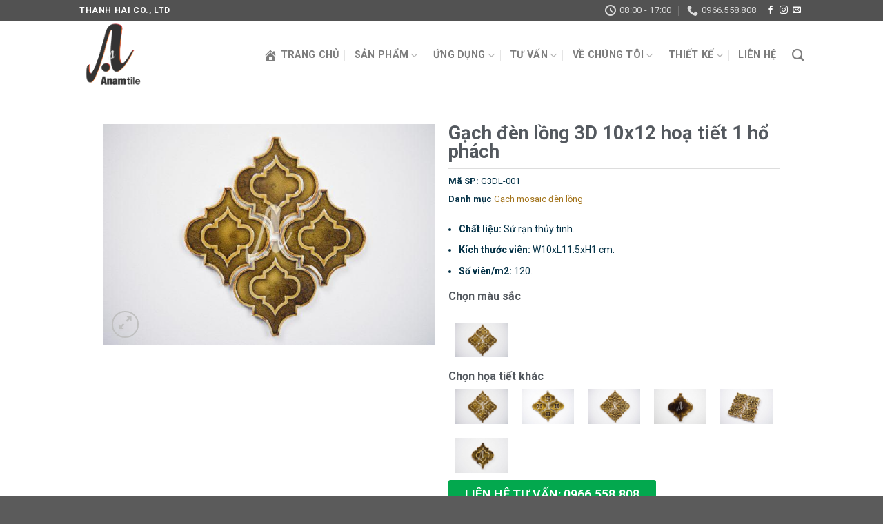

--- FILE ---
content_type: text/html; charset=UTF-8
request_url: https://mosaic.vn/gach-mosaic/gach-mosaic-den-long/gach-den-long-3d-10x12-hoa-tiet-1-ho-phach
body_size: 29296
content:
<!DOCTYPE html>
<!--[if IE 9 ]> <html lang="vi" class="ie9 loading-site no-js"> <![endif]-->
<!--[if IE 8 ]> <html lang="vi" class="ie8 loading-site no-js"> <![endif]-->
<!--[if (gte IE 9)|!(IE)]><!--><html lang="vi" class="loading-site no-js"> <!--<![endif]-->
<head>
	<meta charset="UTF-8" />
	<link rel="profile" href="https://gmpg.org/xfn/11" />
	<link rel="pingback" href="" />
	<meta http-equiv="Content-Security-Policy" content="upgrade-insecure-requests">

	<script type="3e34b347961d324868709388-text/javascript">(function(html){html.className = html.className.replace(/\bno-js\b/,'js')})(document.documentElement);</script>
<meta name='robots' content='index, follow, max-image-preview:large, max-snippet:-1, max-video-preview:-1' />
<meta name="viewport" content="width=device-width, initial-scale=1, maximum-scale=1" />
	<!-- This site is optimized with the Yoast SEO plugin v16.1.1 - https://yoast.com/wordpress/plugins/seo/ -->
	<title>Gạch đèn lồng 3D 10x12 hoạ tiết 1 hổ phách | Anam Tile</title>
	<meta name="description" content="Gạch đèn lồng 3D 10x12 hoạ tiết 1 hổ phách Anam Tile được làm từ sứ tráng men thủy tinh, đảm bảo vẻ đẹp hoàn mỹ, độ bền cao, phù hợp ốp lát trang trí." />
	<link rel="canonical" href="https://mosaic.vn/gach-mosaic/gach-mosaic-den-long/gach-den-long-3d-10x12-hoa-tiet-1-ho-phach" />
	<meta property="og:locale" content="vi_VN" />
	<meta property="og:type" content="article" />
	<meta property="og:title" content="Gạch đèn lồng 3D 10x12 hoạ tiết 1 hổ phách | Anam Tile" />
	<meta property="og:description" content="Gạch đèn lồng 3D 10x12 hoạ tiết 1 hổ phách Anam Tile được làm từ sứ tráng men thủy tinh, đảm bảo vẻ đẹp hoàn mỹ, độ bền cao, phù hợp ốp lát trang trí." />
	<meta property="og:url" content="https://mosaic.vn/gach-mosaic/gach-mosaic-den-long/gach-den-long-3d-10x12-hoa-tiet-1-ho-phach" />
	<meta property="og:site_name" content="Anam Tile - Chuyên cung cấp gạch mosaic cao cấp" />
	<meta property="article:modified_time" content="2021-06-17T10:49:05+00:00" />
	<meta property="og:image" content="https://mosaic.vn/wp-content/uploads/2020/08/gach-den-long-3D-10x12-hoa-tiet-1-ho-phach.jpg?v=1596536420" />
	<meta property="og:image:width" content="688" />
	<meta property="og:image:height" content="458" />
	<meta name="twitter:card" content="summary_large_image" />
	<meta name="twitter:label1" content="Ước tính thời gian đọc">
	<meta name="twitter:data1" content="2 phút">
	<script type="application/ld+json" class="yoast-schema-graph">{"@context":"https://schema.org","@graph":[{"@type":"Organization","@id":"https://mosaic.vn/#organization","name":"Anam Tile - C\u00f4ng ty TNHH S\u1ea3n xu\u1ea5t v\u00e0 Th\u01b0\u01a1ng m\u1ea1i THANH H\u1ea2I","url":"https://mosaic.vn/","sameAs":[],"logo":{"@type":"ImageObject","@id":"https://mosaic.vn/#logo","inLanguage":"vi","url":"https://mosaic.vn/wp-content/uploads/2020/04/Screen-Shot-2020-04-15-at-10.40.50-PM.png?v=1619170027","contentUrl":"https://mosaic.vn/wp-content/uploads/2020/04/Screen-Shot-2020-04-15-at-10.40.50-PM.png?v=1619170027","width":858,"height":908,"caption":"Anam Tile - C\u00f4ng ty TNHH S\u1ea3n xu\u1ea5t v\u00e0 Th\u01b0\u01a1ng m\u1ea1i THANH H\u1ea2I"},"image":{"@id":"https://mosaic.vn/#logo"}},{"@type":"WebSite","@id":"https://mosaic.vn/#website","url":"https://mosaic.vn/","name":"Anam Tile - Chuy\u00ean cung c\u1ea5p g\u1ea1ch mosaic cao c\u1ea5p","description":"Thi\u1ebft k\u1ebf thi c\u00f4ng","publisher":{"@id":"https://mosaic.vn/#organization"},"potentialAction":[{"@type":"SearchAction","target":"https://mosaic.vn/?s={search_term_string}","query-input":"required name=search_term_string"}],"inLanguage":"vi"},{"@type":"ImageObject","@id":"https://mosaic.vn/gach-mosaic/gach-mosaic-den-long/gach-den-long-3d-10x12-hoa-tiet-1-ho-phach#primaryimage","inLanguage":"vi","url":"https://mosaic.vn/wp-content/uploads/2020/08/gach-den-long-3D-10x12-hoa-tiet-1-ho-phach.jpg?v=1596536420","contentUrl":"https://mosaic.vn/wp-content/uploads/2020/08/gach-den-long-3D-10x12-hoa-tiet-1-ho-phach.jpg?v=1596536420","width":688,"height":458,"caption":"G\u1ea1ch \u0111\u00e8n l\u1ed3ng 3D 10x12 ho\u1ea1 ti\u1ebft 1 h\u1ed5 ph\u00e1ch"},{"@type":"WebPage","@id":"https://mosaic.vn/gach-mosaic/gach-mosaic-den-long/gach-den-long-3d-10x12-hoa-tiet-1-ho-phach#webpage","url":"https://mosaic.vn/gach-mosaic/gach-mosaic-den-long/gach-den-long-3d-10x12-hoa-tiet-1-ho-phach","name":"G\u1ea1ch \u0111\u00e8n l\u1ed3ng 3D 10x12 ho\u1ea1 ti\u1ebft 1 h\u1ed5 ph\u00e1ch | Anam Tile","isPartOf":{"@id":"https://mosaic.vn/#website"},"primaryImageOfPage":{"@id":"https://mosaic.vn/gach-mosaic/gach-mosaic-den-long/gach-den-long-3d-10x12-hoa-tiet-1-ho-phach#primaryimage"},"datePublished":"2020-08-04T10:18:45+00:00","dateModified":"2021-06-17T10:49:05+00:00","description":"G\u1ea1ch \u0111\u00e8n l\u1ed3ng 3D 10x12 ho\u1ea1 ti\u1ebft 1 h\u1ed5 ph\u00e1ch Anam Tile \u0111\u01b0\u1ee3c l\u00e0m t\u1eeb s\u1ee9 tr\u00e1ng men th\u1ee7y tinh, \u0111\u1ea3m b\u1ea3o v\u1ebb \u0111\u1eb9p ho\u00e0n m\u1ef9, \u0111\u1ed9 b\u1ec1n cao, ph\u00f9 h\u1ee3p \u1ed1p l\u00e1t trang tr\u00ed.","breadcrumb":{"@id":"https://mosaic.vn/gach-mosaic/gach-mosaic-den-long/gach-den-long-3d-10x12-hoa-tiet-1-ho-phach#breadcrumb"},"inLanguage":"vi","potentialAction":[{"@type":"ReadAction","target":["https://mosaic.vn/gach-mosaic/gach-mosaic-den-long/gach-den-long-3d-10x12-hoa-tiet-1-ho-phach"]}]},{"@type":"BreadcrumbList","@id":"https://mosaic.vn/gach-mosaic/gach-mosaic-den-long/gach-den-long-3d-10x12-hoa-tiet-1-ho-phach#breadcrumb","itemListElement":[{"@type":"ListItem","position":1,"item":{"@type":"WebPage","@id":"https://mosaic.vn/","url":"https://mosaic.vn/","name":"Trang ch\u1ee7"}},{"@type":"ListItem","position":2,"item":{"@type":"WebPage","@id":"https://mosaic.vn/gach-mosaic","url":"https://mosaic.vn/gach-mosaic","name":"G\u1ea1ch mosaic"}},{"@type":"ListItem","position":3,"item":{"@type":"WebPage","@id":"https://mosaic.vn/gach-mosaic/gach-mosaic-den-long","url":"https://mosaic.vn/gach-mosaic/gach-mosaic-den-long","name":"G\u1ea1ch mosaic \u0111\u00e8n l\u1ed3ng"}},{"@type":"ListItem","position":4,"item":{"@type":"WebPage","@id":"https://mosaic.vn/gach-mosaic/gach-mosaic-den-long/gach-den-long-3d-10x12-hoa-tiet-1-ho-phach","url":"https://mosaic.vn/gach-mosaic/gach-mosaic-den-long/gach-den-long-3d-10x12-hoa-tiet-1-ho-phach","name":"G\u1ea1ch \u0111\u00e8n l\u1ed3ng 3D 10&#215;12 ho\u1ea1 ti\u1ebft 1 h\u1ed5 ph\u00e1ch"}}]}]}</script>
	<!-- / Yoast SEO plugin. -->


<link rel='dns-prefetch' href='//fonts.googleapis.com' />
<link rel='dns-prefetch' href='//s.w.org' />
<link rel="alternate" type="application/rss+xml" title="Dòng thông tin Anam Tile - Chuyên cung cấp gạch mosaic cao cấp &raquo;" href="https://mosaic.vn/feed" />
<link rel="alternate" type="application/rss+xml" title="Dòng phản hồi Anam Tile - Chuyên cung cấp gạch mosaic cao cấp &raquo;" href="https://mosaic.vn/comments/feed" />
<link rel="alternate" type="application/rss+xml" title="Anam Tile - Chuyên cung cấp gạch mosaic cao cấp &raquo; Gạch đèn lồng 3D 10&#215;12 hoạ tiết 1 hổ phách Dòng phản hồi" href="https://mosaic.vn/gach-mosaic/gach-mosaic-den-long/gach-den-long-3d-10x12-hoa-tiet-1-ho-phach/feed" />
		<script type="3e34b347961d324868709388-text/javascript">
			window._wpemojiSettings = {"baseUrl":"https:\/\/s.w.org\/images\/core\/emoji\/13.0.1\/72x72\/","ext":".png","svgUrl":"https:\/\/s.w.org\/images\/core\/emoji\/13.0.1\/svg\/","svgExt":".svg","source":{"concatemoji":"https:\/\/mosaic.vn\/wp-includes\/js\/wp-emoji-release.min.js"}};
			!function(e,a,t){var n,r,o,i=a.createElement("canvas"),p=i.getContext&&i.getContext("2d");function s(e,t){var a=String.fromCharCode;p.clearRect(0,0,i.width,i.height),p.fillText(a.apply(this,e),0,0);e=i.toDataURL();return p.clearRect(0,0,i.width,i.height),p.fillText(a.apply(this,t),0,0),e===i.toDataURL()}function c(e){var t=a.createElement("script");t.src=e,t.defer=t.type="text/javascript",a.getElementsByTagName("head")[0].appendChild(t)}for(o=Array("flag","emoji"),t.supports={everything:!0,everythingExceptFlag:!0},r=0;r<o.length;r++)t.supports[o[r]]=function(e){if(!p||!p.fillText)return!1;switch(p.textBaseline="top",p.font="600 32px Arial",e){case"flag":return s([127987,65039,8205,9895,65039],[127987,65039,8203,9895,65039])?!1:!s([55356,56826,55356,56819],[55356,56826,8203,55356,56819])&&!s([55356,57332,56128,56423,56128,56418,56128,56421,56128,56430,56128,56423,56128,56447],[55356,57332,8203,56128,56423,8203,56128,56418,8203,56128,56421,8203,56128,56430,8203,56128,56423,8203,56128,56447]);case"emoji":return!s([55357,56424,8205,55356,57212],[55357,56424,8203,55356,57212])}return!1}(o[r]),t.supports.everything=t.supports.everything&&t.supports[o[r]],"flag"!==o[r]&&(t.supports.everythingExceptFlag=t.supports.everythingExceptFlag&&t.supports[o[r]]);t.supports.everythingExceptFlag=t.supports.everythingExceptFlag&&!t.supports.flag,t.DOMReady=!1,t.readyCallback=function(){t.DOMReady=!0},t.supports.everything||(n=function(){t.readyCallback()},a.addEventListener?(a.addEventListener("DOMContentLoaded",n,!1),e.addEventListener("load",n,!1)):(e.attachEvent("onload",n),a.attachEvent("onreadystatechange",function(){"complete"===a.readyState&&t.readyCallback()})),(n=t.source||{}).concatemoji?c(n.concatemoji):n.wpemoji&&n.twemoji&&(c(n.twemoji),c(n.wpemoji)))}(window,document,window._wpemojiSettings);
		</script>
		<style type="text/css">
img.wp-smiley,
img.emoji {
	display: inline !important;
	border: none !important;
	box-shadow: none !important;
	height: 1em !important;
	width: 1em !important;
	margin: 0 .07em !important;
	vertical-align: -0.1em !important;
	background: none !important;
	padding: 0 !important;
}
</style>
	<link rel="stylesheet" href="https://mosaic.vn/wp-content/cache/minify/f89b2.css" media="all" />







<style id='woocommerce-inline-inline-css' type='text/css'>
.woocommerce form .form-row .required { visibility: visible; }
</style>
<link rel="stylesheet" href="https://mosaic.vn/wp-content/cache/minify/99bd7.css" media="all" />



<style id='ez-toc-inline-css' type='text/css'>
div#ez-toc-container p.ez-toc-title {font-size: 120%;}div#ez-toc-container p.ez-toc-title {font-weight: 500;}div#ez-toc-container ul li {font-size: 95%;}
</style>
<link rel="stylesheet" href="https://mosaic.vn/wp-content/cache/minify/f28bc.css" media="all" />










<style id='woo-variation-swatches-inline-css' type='text/css'>
.variable-item:not(.radio-variable-item) { width : 60px; height : 60px; } .wvs-style-squared .button-variable-item { min-width : 60px; } .button-variable-item span { font-size : 14px; }
</style>
<link rel="stylesheet" href="https://mosaic.vn/wp-content/cache/minify/cb338.css" media="all" />


<style id='woo-variation-swatches-tooltip-inline-css' type='text/css'>
.variable-items-wrapper .wvs-has-image-tooltip:before{ border-color: rgba(51, 51, 51, 0.9) !important; background-color: rgba(51, 51, 51, 0.9) !important;}.variable-items-wrapper [data-wvstooltip]:before, .variable-items-wrapper .wvs-has-image-tooltip:before { background-color: rgba(51, 51, 51, 0.9) !important; color: #ffffff !important; }.variable-items-wrapper [data-wvstooltip]:after,.variable-items-wrapper .wvs-has-image-tooltip:after { border-top-color: rgba(51, 51, 51, 0.9) !important;}
</style>
<link rel="stylesheet" href="https://mosaic.vn/wp-content/cache/minify/328cf.css" media="all" />

<style id='woo-variation-swatches-pro-inline-css' type='text/css'>
.wvs-archive-variation-wrapper .variable-item:not(.radio-variable-item) { width : 30px; height : 30px; } .wvs-archive-variation-wrapper .variable-items-wrapper.squared .button-variable-item, .variable-items-wrapper.squared .button-variable-item { min-width : 30px; } .wvs-archive-variation-wrapper .button-variable-item span { font-size : 16px; } .wvs-style-squared .button-variable-wrapper.rounded .button-variable-item { width : 30px !important; } .wvs-large-variable-wrapper .variable-item:not(.radio-variable-item) { width : 40px; height : 40px; } .wvs-style-squared .wvs-large-variable-wrapper .button-variable-item { min-width : 40px; } .wvs-large-variable-wrapper .button-variable-item span { font-size : 16px; } .wvs-style-squared .button-variable-wrapper.rounded.wvs-large-variable-wrapper .button-variable-item { width : 40px !important; } .woo-variation-swatches .variable-items-wrapper .variable-item:not(.radio-variable-item) { box-shadow : 0 0 0 1px rgba(0, 0, 0, 0.3) !important; } .woo-variation-swatches .variable-items-wrapper .button-variable-item span, .woo-variation-swatches .variable-items-wrapper .radio-variable-item label, .woo-variation-swatches .wvs-archive-variation-wrapper .reset_variations a { color : #000000 !important; } .woo-variation-swatches .variable-items-wrapper .variable-item:not(.radio-variable-item) { background-color : #FFFFFF !important; } .woo-variation-swatches .variable-items-wrapper .button-variable-item.selected span, .woo-variation-swatches .variable-items-wrapper .radio-variable-item.selected label { color : #000000 !important; } .woo-variation-swatches .variable-items-wrapper .variable-item:not(.radio-variable-item).selected { background-color : #FFFFFF !important; } .woo-variation-swatches .variable-items-wrapper .variable-item:not(.radio-variable-item).selected { box-shadow : 0 0 0 2px #000000 !important; } .woo-variation-swatches .variable-items-wrapper .variable-item:not(.radio-variable-item):hover, .woo-variation-swatches .variable-items-wrapper .variable-item:not(.radio-variable-item).selected:hover { box-shadow : 0 0 0 3px #000000 !important; } .woo-variation-swatches .variable-items-wrapper .button-variable-item:hover span, .woo-variation-swatches .variable-items-wrapper .button-variable-item.selected:hover span, .woo-variation-swatches .variable-items-wrapper .radio-variable-item:hover label, .woo-variation-swatches .variable-items-wrapper .radio-variable-item.selected:hover label { color : #000000 !important; } .woo-variation-swatches .variable-items-wrapper .variable-item:not(.radio-variable-item):hover, .woo-variation-swatches .variable-items-wrapper .variable-item:not(.radio-variable-item).selected:hover { background-color : #FFFFFF !important; }
</style>
<link rel="stylesheet" href="https://mosaic.vn/wp-content/cache/minify/f6fbe.css" media="all" />




<link rel='stylesheet' id='flatsome-googlefonts-css'  href='//fonts.googleapis.com/css?family=Roboto%3Aregular%2C700%2Cregular%2C700%2Cregular&#038;display=swap&#038;ver=3.9' type='text/css' media='all' />
<link rel='stylesheet' id='google-fonts-1-css'  href='https://fonts.googleapis.com/css?family=Roboto%3A100%2C100italic%2C200%2C200italic%2C300%2C300italic%2C400%2C400italic%2C500%2C500italic%2C600%2C600italic%2C700%2C700italic%2C800%2C800italic%2C900%2C900italic%7CRoboto+Slab%3A100%2C100italic%2C200%2C200italic%2C300%2C300italic%2C400%2C400italic%2C500%2C500italic%2C600%2C600italic%2C700%2C700italic%2C800%2C800italic%2C900%2C900italic&#038;display=auto&#038;subset=vietnamese&#038;ver=5.7.14' type='text/css' media='all' />
<script type="text/template" id="tmpl-variation-template">
	<div class="woocommerce-variation-description">{{{ data.variation.variation_description }}}</div>
	<div class="woocommerce-variation-price">{{{ data.variation.price_html }}}</div>
	<div class="woocommerce-variation-availability">{{{ data.variation.availability_html }}}</div>
</script>
<script type="text/template" id="tmpl-unavailable-variation-template">
	<p>Rất tiếc, sản phẩm này hiện không tồn tại. Hãy chọn một phương thức kết hợp khác.</p>
</script>

<script type="text/template" id="tmpl-wvs-variation-template">
    {{{ data.price_html }}}
    <div class="woocommerce-variation-availability">{{{ data.variation.availability_html }}}</div>
</script>
<script src="https://mosaic.vn/wp-content/cache/minify/818c0.js" type="3e34b347961d324868709388-text/javascript"></script>


<link rel="https://api.w.org/" href="https://mosaic.vn/wp-json/" /><link rel="alternate" type="application/json" href="https://mosaic.vn/wp-json/wp/v2/product/6164" /><meta name="generator" content="WordPress 5.7.14" />
<meta name="generator" content="WooCommerce 5.2.5" />
<link rel='shortlink' href='https://mosaic.vn/?p=6164' />
<link rel="alternate" type="application/json+oembed" href="https://mosaic.vn/wp-json/oembed/1.0/embed?url=https%3A%2F%2Fmosaic.vn%2Fgach-mosaic%2Fgach-mosaic-den-long%2Fgach-den-long-3d-10x12-hoa-tiet-1-ho-phach" />
<link rel="alternate" type="text/xml+oembed" href="https://mosaic.vn/wp-json/oembed/1.0/embed?url=https%3A%2F%2Fmosaic.vn%2Fgach-mosaic%2Fgach-mosaic-den-long%2Fgach-den-long-3d-10x12-hoa-tiet-1-ho-phach&#038;format=xml" />
<!-- Google Tag Manager -->
<script type="3e34b347961d324868709388-text/javascript">(function(w,d,s,l,i){w[l]=w[l]||[];w[l].push({'gtm.start':
new Date().getTime(),event:'gtm.js'});var f=d.getElementsByTagName(s)[0],
j=d.createElement(s),dl=l!='dataLayer'?'&l='+l:'';j.async=true;j.src=
'https://www.googletagmanager.com/gtm.js?id='+i+dl;f.parentNode.insertBefore(j,f);
})(window,document,'script','dataLayer','GTM-KBLDPFH');</script>
<!-- End Google Tag Manager -->
<!-- Google Tag Manager (noscript) -->
<noscript><iframe src="https://www.googletagmanager.com/ns.html?id=GTM-KBLDPFH"
height="0" width="0" style="display:none;visibility:hidden"></iframe></noscript>
<!-- End Google Tag Manager (noscript) -->
<!-- Schema optimized by Schema Pro --><script type="application/ld+json">{"@context":"https://schema.org","@type":"Product","name":"Gạch đèn lồng 3D 10x12 hoạ tiết 1 hổ phách","image":{"@type":"ImageObject","url":"https://mosaic.vn/wp-content/uploads/2020/08/gach-den-long-3D-10x12-hoa-tiet-1-ho-phach.jpg?v=1596536420","width":688,"height":458},"description":"Trang chủ / Gạch mosaic / Gạch mosaic đèn lồng / Gạch đèn lồng 3D 10&#215;12 hoạ tiết 1 hổ phách\r\n\r\n \r\n\r\n* Chất liệu: Sứ rạn thủy tinh.\r\n\r\n* Kích thước viên: 10x11.5x1 cm.\r\n\r\n* Số viên/m2: 120.\r\nChọn màu sắc\r\n\r\n \r\n\r\nLIÊN HỆ TƯ VẤN: 0966.558.808\r\n\r\nTHÔNG TIN SẢN PHẨM\r\n\r\n\r\n \tMàu sắc: Hổ phách.\r\n \tKích thước viên: 10x11.5x1 cm.\r\n \tỨng dụng: Gạch đèn lồng 3D 10x12 hoạ tiết 1 hổ phách dùng để ốp mảng tường trang trí, quầy bar nhà hàng, khách sạn, phòng bếp, phòng tắm, nhà vệ sinh, bể bơi...\r\n \tVận chuyển: Chi phí vận chuyển gạch đèn lồng 3D 10x12 hoạ tiết 1 hổ phách tùy thuộc cân nặng, kích thước khối hàng và địa điểm công trình. Đơn vị vận chuyển có thể do khách hàng lựa chọn hoặc Anam Tile gợi ý.\r\n\r\nĐẶC ĐIỂM ƯU VIỆT\r\n1. Chống thấm tuyệt đối\r\n\r\nĐược bao phủ bởi lớp men tráng bóng, hoàn toàn cách ly sự tác động của môi trường đến kết cấu đặc của viên gạch.\r\n2. Bề mặt dễ dàng vệ sinh\r\n\r\nBề mặt gạch được phủ men bóng nên rất dễ vệ sinh, lau chùi bởi các dụng cụ vệ sinh thông thường, hoặc nước rửa kính.\r\n3. Độ bền dài lâu\r\n\r\nSử dụng đất cao lanh có khả năng chịu nhiệt cao, kết cấu đất vững chắc khiến cho gạch mosaic có độ bền cao, độ cứng tuyệt đối.\r\nGạch mosaic có tính thẩm mỹ cao, có khả năng chịu được kiềm, axit, chống mài mòn và không dễ vỡ.\r\n4. Bền màu vĩnh cửu\r\n\r\nNhiệt độ lò đun lên tới hơn 1200 độ C giúp cho màu sắc được đảm bảo cả về độ bóng và độ bền màu ngay cả dưới tác động khắc nghiệt mưa nắng.\r\nMosaic thủy tinh bề mặt trong, mịn, đem lại hiệu ứng phản quang đặc biệt dưới ánh sáng mặt trời hoặc khi rọi đèn.\r\nỨNG DỤNG\r\nPrevious\r\nNext\r\nĐÁNH GIÁ\r\n      \n           \n              Bình luận\n              Facebook\n           \n           \n\n               \n\t\n\t\tĐánh giá\n\n\t\t\n\t\t\tHiện tại không có đánh giá nào.\n\n\t\t\t\n\n\t\n\t\t\n\t\t\t\n\t\t\t\t\n\t\t\t\t\t\n\t\t HủyĐánh giá của bạn\n\t\t\t\t\t\t\tXếp hạng&hellip;\n\t\t\t\t\t\t\tRất tốt\n\t\t\t\t\t\t\tTốt\n\t\t\t\t\t\t\tTrung bình\n\t\t\t\t\t\t\tKhông tệ\n\t\t\t\t\t\t\tRất tệ\n\t\t\t\t\t\tNhận xét của bạn *Tên * \nEmail * \n Lưu tên của tôi, email, và trang web trong trình duyệt này cho lần bình luận kế tiếp của tôi.","offers":{"@type":"Offer","price":"0","url":"https://mosaic.vn/gach-mosaic/gach-mosaic-den-long/gach-den-long-3d-10x12-hoa-tiet-1-ho-phach"}}</script><!-- / Schema optimized by Schema Pro --><!-- site-navigation-element Schema optimized by Schema Pro --><script type="application/ld+json">{"@context":"https:\/\/schema.org","@graph":[{"@context":"https:\/\/schema.org","@type":"SiteNavigationElement","id":"site-navigation","name":null,"url":null}]}</script><!-- / site-navigation-element Schema optimized by Schema Pro --><!-- sitelink-search-box Schema optimized by Schema Pro --><script type="application/ld+json">{"@context":"https:\/\/schema.org","@type":"WebSite","name":"Anam Tile - Chuy\u00ean cung c\u1ea5p g\u1ea1ch mosaic cao c\u1ea5p","url":"https:\/\/mosaic.vn","potentialAction":[{"@type":"SearchAction","target":"https:\/\/mosaic.vn\/?s={search_term_string}","query-input":"required name=search_term_string"}]}</script><!-- / sitelink-search-box Schema optimized by Schema Pro --><!-- breadcrumb Schema optimized by Schema Pro --><script type="application/ld+json">{"@context":"https:\/\/schema.org","@type":"BreadcrumbList","itemListElement":[{"@type":"ListItem","position":1,"item":{"@id":"https:\/\/mosaic.vn\/","name":"Home"}},{"@type":"ListItem","position":2,"item":{"@id":"https:\/\/mosaic.vn\/shop","name":"S\u1ea3n ph\u1ea9m"}},{"@type":"ListItem","position":3,"item":{"@id":"https:\/\/mosaic.vn\/gach-mosaic\/gach-mosaic-den-long\/gach-den-long-3d-10x12-hoa-tiet-1-ho-phach","name":"G\u1ea1ch \u0111\u00e8n l\u1ed3ng 3D 10&#215;12 ho\u1ea1 ti\u1ebft 1 h\u1ed5 ph\u00e1ch"}}]}</script><!-- / breadcrumb Schema optimized by Schema Pro --><link rel="canonical" href="https://mosaic.vn/gach-mosaic/gach-mosaic-den-long/gach-den-long-3d-10x12-hoa-tiet-1-ho-phach" /><style>.bg{opacity: 0; transition: opacity 1s; -webkit-transition: opacity 1s;} .bg-loaded{opacity: 1;}</style><!--[if IE]><link rel="stylesheet" type="text/css" href="https://mosaic.vn/wp-content/themes/flatsome/assets/css/ie-fallback.css"><script src="//cdnjs.cloudflare.com/ajax/libs/html5shiv/3.6.1/html5shiv.js"></script><script>var head = document.getElementsByTagName('head')[0],style = document.createElement('style');style.type = 'text/css';style.styleSheet.cssText = ':before,:after{content:none !important';head.appendChild(style);setTimeout(function(){head.removeChild(style);}, 0);</script><script src="https://mosaic.vn/wp-content/themes/flatsome/assets/libs/ie-flexibility.js"></script><![endif]-->	<noscript><style>.woocommerce-product-gallery{ opacity: 1 !important; }</style></noscript>
				<style id="wpsp-style-frontend"></style>
			<link rel="icon" href="https://mosaic.vn/wp-content/uploads/2020/04/cropped-Screen-Shot-2020-04-15-at-10.40.50-PM-32x32.png?v=1589341615" sizes="32x32" />
<link rel="icon" href="https://mosaic.vn/wp-content/uploads/2020/04/cropped-Screen-Shot-2020-04-15-at-10.40.50-PM-192x192.png?v=1589341615" sizes="192x192" />
<link rel="apple-touch-icon" href="https://mosaic.vn/wp-content/uploads/2020/04/cropped-Screen-Shot-2020-04-15-at-10.40.50-PM-180x180.png?v=1589341615" />
<meta name="msapplication-TileImage" content="https://mosaic.vn/wp-content/uploads/2020/04/cropped-Screen-Shot-2020-04-15-at-10.40.50-PM-270x270.png?v=1589341615" />
<style id="custom-css" type="text/css">:root {--primary-color: #446084;}.header-main{height: 100px}#logo img{max-height: 100px}#logo{width:200px;}.header-top{min-height: 30px}.transparent .header-main{height: 246px}.transparent #logo img{max-height: 246px}.has-transparent + .page-title:first-of-type,.has-transparent + #main > .page-title,.has-transparent + #main > div > .page-title,.has-transparent + #main .page-header-wrapper:first-of-type .page-title{padding-top: 276px;}.transparent .header-wrapper{background-color: #ffffff!important;}.transparent .top-divider{display: none;}.header.show-on-scroll,.stuck .header-main{height:70px!important}.stuck #logo img{max-height: 70px!important}.header-bg-color, .header-wrapper {background-color: #ffffff}.header-bottom {background-color: #f1f1f1}.header-main .nav > li > a{line-height: 16px }.stuck .header-main .nav > li > a{line-height: 50px }@media (max-width: 549px) {.header-main{height: 70px}#logo img{max-height: 70px}}.header-top{background-color:rgba(0,0,0,0.68)!important;}/* Background Color */[data-icon-label]:after, .secondary.is-underline:hover,.secondary.is-outline:hover,.icon-label,.button.secondary:not(.is-outline),.button.alt:not(.is-outline), .badge-inner.on-sale, .button.checkout, .single_add_to_cart_button, .current .breadcrumb-step{ background-color:#446084; }[data-text-bg="secondary"]{background-color: #446084;}/* Color */.secondary.is-underline,.secondary.is-link, .secondary.is-outline,.stars a.active, .star-rating:before, .woocommerce-page .star-rating:before,.star-rating span:before, .color-secondary{color: #446084}/* Color !important */[data-text-color="secondary"]{color: #446084!important;}/* Border */.secondary.is-outline:hover{border-color:#446084}body{font-size: 100%;}body{font-family:"Roboto", sans-serif}body{font-weight: 0}.nav > li > a {font-family:"Roboto", sans-serif;}.nav > li > a {font-weight: 700;}h1,h2,h3,h4,h5,h6,.heading-font, .off-canvas-center .nav-sidebar.nav-vertical > li > a{font-family: "Roboto", sans-serif;}h1,h2,h3,h4,h5,h6,.heading-font,.banner h1,.banner h2{font-weight: 700;}.alt-font{font-family: "Roboto", sans-serif;}.alt-font{font-weight: 0!important;}a{color: #446084;}.shop-page-title.featured-title .title-overlay{background-color: rgba(0,0,0,0.3);}.products.has-equal-box-heights .box-image {padding-top: 110%;}.shop-page-title.featured-title .title-bg{background-image: url(https://mosaic-v1.crm9.net/wp-content/uploads/2020/03/123.png);}.shop-page-title.featured-title .title-bg{ background-image: url(https://mosaic.vn/wp-content/uploads/2020/08/gach-den-long-3D-10x12-hoa-tiet-1-ho-phach.jpg)!important;}@media screen and (min-width: 550px){.products .box-vertical .box-image{min-width: 300px!important;width: 300px!important;}}.footer-1{background-color: #3e3e3e}.label-new.menu-item > a:after{content:"New";}.label-hot.menu-item > a:after{content:"Hot";}.label-sale.menu-item > a:after{content:"Sale";}.label-popular.menu-item > a:after{content:"Popular";}</style>		<style type="text/css" id="wp-custom-css">
			/* Chi tiết tin tức */
.cta-button {
    display: inline-block;
    text-align: center;
    vertical-align: middle;
    padding: 12px 24px;
    border: 1px solid #a12727;
    border-radius: 8px;
    background: #f52020;
    background: -webkit-gradient(linear, left top, left bottom, from(#f52020), to(#992727));
    background: -moz-linear-gradient(top, #f52020, #992727);
    background: linear-gradient(to bottom, #f52020, #992727);
    text-shadow: #591717 1px 1px 1px;
    font: normal normal bold 20px arial;
    color: #ffffff;
    text-decoration: none;
}
.cta-button:hover,
.cta-button:focus {
    background: #ff2626;
    background: -webkit-gradient(linear, left top, left bottom, from(#ff2626), to(#b62f2f));
    background: -moz-linear-gradient(top, #ff2626, #b62f2f);
    background: linear-gradient(to bottom, #ff2626, #b62f2f);
    color: #ffffff;
    text-decoration: none;
}
.cta-button:active {
    background: #931313;
    background: -webkit-gradient(linear, left top, left bottom, from(#931313), to(#982727));
    background: -moz-linear-gradient(top, #931313, #982727);
    background: linear-gradient(to bottom, #931313, #982727);
}

		</style>
		
</head>

<body data-rsssl=1 class="product-template product-template-elementor_header_footer single single-product postid-6164 theme-flatsome woocommerce woocommerce-page woocommerce-no-js wp-schema-pro-2.2.3 woo-variation-swatches wvs-theme-flatsome-child wvs-theme-child-flatsome wvs-style-squared wvs-attr-behavior-blur wvs-tooltip wvs-css wvs-show-label wvs-pro lightbox nav-dropdown-has-arrow elementor-default elementor-template-full-width elementor-kit-5504 elementor-page elementor-page-6164 wvs-archive-align-left">


<a class="skip-link screen-reader-text" href="#main">Skip to content</a>

<div id="wrapper">

	
	<header id="header" class="header has-sticky sticky-jump">
		<div class="header-wrapper">
			<div id="top-bar" class="header-top nav-dark">
    <div class="flex-row container">
      <div class="flex-col hide-for-medium flex-left">
          <ul class="nav nav-left medium-nav-center nav-small  nav-divided">
              <li class="html custom html_topbar_left"><strong class="uppercase">THANH HAI CO., LTD</strong></li>          </ul>
      </div>

      <div class="flex-col hide-for-medium flex-center">
          <ul class="nav nav-center nav-small  nav-divided">
                        </ul>
      </div>

      <div class="flex-col hide-for-medium flex-right">
         <ul class="nav top-bar-nav nav-right nav-small  nav-divided">
              <li class="header-contact-wrapper">
		<ul id="header-contact" class="nav nav-divided nav-uppercase header-contact">
		
					
						<li class="">
			  <a class="tooltip" title="08:00 - 17:00 ">
			  	   <i class="icon-clock" style="font-size:16px;"></i>			        <span>08:00 - 17:00</span>
			  </a>
			 </li>
			
						<li class="">
			  <a href="tel:0966.558.808" class="tooltip" title="0966.558.808">
			     <i class="icon-phone" style="font-size:16px;"></i>			      <span>0966.558.808</span>
			  </a>
			</li>
				</ul>
</li><li class="html header-social-icons ml-0">
	<div class="social-icons follow-icons" ><a href="https://www.facebook.com/MosaicVietnam.BatTrang/" target="_blank" data-label="Facebook"  rel="noopener noreferrer nofollow" class="icon plain facebook tooltip" title="Follow on Facebook"><i class="icon-facebook" ></i></a><a href="https://www.instagram.com/mosaicvietnam/" target="_blank" rel="noopener noreferrer nofollow" data-label="Instagram" class="icon plain  instagram tooltip" title="Follow on Instagram"><i class="icon-instagram" ></i></a><a href="/cdn-cgi/l/email-protection#1c71736f7d757f6874326a725c7b717d7570327f7371" data-label="E-mail" rel="nofollow" class="icon plain  email tooltip" title="Send us an email"><i class="icon-envelop" ></i></a></div></li>          </ul>
      </div>

            <div class="flex-col show-for-medium flex-grow">
          <ul class="nav nav-center nav-small mobile-nav  nav-divided">
              <li class="html custom html_topbar_left"><strong class="uppercase">THANH HAI CO., LTD</strong></li>          </ul>
      </div>
      
    </div>
</div>
<div id="masthead" class="header-main ">
      <div class="header-inner flex-row container logo-left medium-logo-center" role="navigation">

          <!-- Logo -->
          <div id="logo" class="flex-col logo">
            <!-- Header logo -->
<a href="https://mosaic.vn/" title="Anam Tile &#8211; Chuyên cung cấp gạch mosaic cao cấp - Thiết kế thi công" rel="home">
    <img width="200" height="100" src="https://mosaic.vn/wp-content/uploads/2020/04/Screen-Shot-2020-04-15-at-10.40.50-PM.png" class="header_logo header-logo" alt="Anam Tile &#8211; Chuyên cung cấp gạch mosaic cao cấp"/><img  width="200" height="100" src="https://mosaic.vn/wp-content/uploads/2020/04/Screen-Shot-2020-04-15-at-10.40.50-PM.png" class="header-logo-dark" alt="Anam Tile &#8211; Chuyên cung cấp gạch mosaic cao cấp"/></a>
          </div>

          <!-- Mobile Left Elements -->
          <div class="flex-col show-for-medium flex-left">
            <ul class="mobile-nav nav nav-left ">
              <li class="nav-icon has-icon">
  		<a href="#" data-open="#main-menu" data-pos="left" data-bg="main-menu-overlay" data-color="" class="is-small" aria-label="Menu" aria-controls="main-menu" aria-expanded="false">
		
		  <i class="icon-menu" ></i>
		  		</a>
	</li>            </ul>
          </div>

          <!-- Left Elements -->
          <div class="flex-col hide-for-medium flex-left
            flex-grow">
            <ul class="header-nav header-nav-main nav nav-left  nav-divided nav-size-medium nav-uppercase" >
                          </ul>
          </div>

          <!-- Right Elements -->
          <div class="flex-col hide-for-medium flex-right">
            <ul class="header-nav header-nav-main nav nav-right  nav-divided nav-size-medium nav-uppercase">
              <li id="menu-item-7107" class="menu-item menu-item-type-post_type menu-item-object-page menu-item-home menu-item-7107"><a href="https://mosaic.vn/" class="nav-top-link"><i class="_mi _before dashicons dashicons-admin-home" aria-hidden="true"></i><span>Trang chủ</span></a></li>
<li id="menu-item-7070" class="menu-item menu-item-type-custom menu-item-object-custom menu-item-has-children menu-item-7070 has-dropdown"><a href="#" class="nav-top-link">Sản phẩm<i class="icon-angle-down" ></i></a>
<ul class="sub-menu nav-dropdown nav-dropdown-default">
	<li id="menu-item-7071" class="menu-item menu-item-type-taxonomy menu-item-object-product_cat current-product-ancestor menu-item-has-children menu-item-7071 nav-dropdown-col"><a href="https://mosaic.vn/gach-mosaic">Gạch mosaic</a>
	<ul class="sub-menu nav-column nav-dropdown-default">
		<li id="menu-item-7072" class="menu-item menu-item-type-taxonomy menu-item-object-product_cat menu-item-7072"><a href="https://mosaic.vn/gach-mosaic/gach-mosaic-vuong">Gạch mosaic vuông</a></li>
		<li id="menu-item-7073" class="menu-item menu-item-type-taxonomy menu-item-object-product_cat menu-item-7073"><a href="https://mosaic.vn/gach-mosaic/gach-mosaic-vay-ca">Gạch mosaic vảy cá</a></li>
		<li id="menu-item-7074" class="menu-item menu-item-type-taxonomy menu-item-object-product_cat menu-item-7074"><a href="https://mosaic.vn/gach-mosaic/gach-mosaic-chu-nhat">Gạch mosaic chữ nhật</a></li>
		<li id="menu-item-7075" class="menu-item menu-item-type-taxonomy menu-item-object-product_cat current-product-ancestor current-menu-parent current-product-parent menu-item-7075 active"><a href="https://mosaic.vn/gach-mosaic/gach-mosaic-den-long">Gạch mosaic đèn lồng</a></li>
		<li id="menu-item-7076" class="menu-item menu-item-type-taxonomy menu-item-object-product_cat menu-item-7076"><a href="https://mosaic.vn/gach-mosaic/gach-mosaic-luc-giac">Gạch mosaic lục giác</a></li>
	</ul>
</li>
	<li id="menu-item-7079" class="nav-dropdown-col menu-item menu-item-type-taxonomy menu-item-object-product_cat menu-item-7079"><a href="https://mosaic.vn/gach-mosaic-be-boi">Gạch mosaic bể bơi</a></li>
	<li id="menu-item-7080" class="nav-dropdown-col menu-item menu-item-type-taxonomy menu-item-object-product_cat menu-item-has-children menu-item-7080 nav-dropdown-col"><a href="https://mosaic.vn/gach-trang-tri">Gạch trang trí</a>
	<ul class="sub-menu nav-column nav-dropdown-default">
		<li id="menu-item-7340" class="menu-item menu-item-type-taxonomy menu-item-object-product_cat menu-item-7340"><a href="https://mosaic.vn/gach-trang-tri/gach-3d-tay-ban-nha">Gạch 3D Tây Ban Nha</a></li>
		<li id="menu-item-7341" class="menu-item menu-item-type-taxonomy menu-item-object-product_cat menu-item-7341"><a href="https://mosaic.vn/gach-trang-tri/gach-diem">Gạch điểm</a></li>
	</ul>
</li>
	<li id="menu-item-7339" class="nav-dropdown-col menu-item menu-item-type-taxonomy menu-item-object-product_cat menu-item-has-children menu-item-7339 nav-dropdown-col"><a href="https://mosaic.vn/tranh-mosaic">Tranh mosaic</a>
	<ul class="sub-menu nav-column nav-dropdown-default">
		<li id="menu-item-7342" class="menu-item menu-item-type-taxonomy menu-item-object-product_cat menu-item-7342"><a href="https://mosaic.vn/tranh-mosaic/tranh-mosaic-bam-manh">Tranh mosaic bấm mảnh</a></li>
		<li id="menu-item-7343" class="menu-item menu-item-type-taxonomy menu-item-object-product_cat menu-item-7343"><a href="https://mosaic.vn/tranh-mosaic/tranh-mosaic-module">Tranh mosaic module</a></li>
		<li id="menu-item-7344" class="menu-item menu-item-type-taxonomy menu-item-object-product_cat menu-item-7344"><a href="https://mosaic.vn/tranh-mosaic/tranh-phu-dieu">Tranh phù điêu</a></li>
	</ul>
</li>
</ul>
</li>
<li id="menu-item-7085" class="menu-item menu-item-type-taxonomy menu-item-object-category menu-item-has-children menu-item-7085 has-dropdown"><a href="https://mosaic.vn/ung-dung" class="nav-top-link">Ứng dụng<i class="icon-angle-down" ></i></a>
<ul class="sub-menu nav-dropdown nav-dropdown-default">
	<li id="menu-item-7088" class="menu-item menu-item-type-taxonomy menu-item-object-category menu-item-7088"><a href="https://mosaic.vn/ung-dung/ngoai-that">Ngoại thất</a></li>
	<li id="menu-item-7089" class="menu-item menu-item-type-taxonomy menu-item-object-category menu-item-7089"><a href="https://mosaic.vn/ung-dung/nha-hang-quan-cafe">Nhà hàng &#8211; Quán cafe</a></li>
	<li id="menu-item-7090" class="menu-item menu-item-type-taxonomy menu-item-object-category menu-item-7090"><a href="https://mosaic.vn/ung-dung/phong-bep">Phòng bếp</a></li>
	<li id="menu-item-7086" class="menu-item menu-item-type-taxonomy menu-item-object-category menu-item-7086"><a href="https://mosaic.vn/ung-dung/be-boi">Bể bơi</a></li>
	<li id="menu-item-7091" class="menu-item menu-item-type-taxonomy menu-item-object-category menu-item-7091"><a href="https://mosaic.vn/ung-dung/phong-khach">Phòng khách</a></li>
	<li id="menu-item-7092" class="menu-item menu-item-type-taxonomy menu-item-object-category menu-item-7092"><a href="https://mosaic.vn/ung-dung/phong-ngu">Phòng ngủ</a></li>
	<li id="menu-item-7093" class="menu-item menu-item-type-taxonomy menu-item-object-category menu-item-7093"><a href="https://mosaic.vn/ung-dung/phong-tam">Phòng tắm</a></li>
	<li id="menu-item-7087" class="menu-item menu-item-type-taxonomy menu-item-object-category menu-item-7087"><a href="https://mosaic.vn/ung-dung/khac">Khác</a></li>
</ul>
</li>
<li id="menu-item-7094" class="menu-item menu-item-type-taxonomy menu-item-object-category menu-item-has-children menu-item-7094 has-dropdown"><a href="https://mosaic.vn/tu-van" class="nav-top-link">Tư vấn<i class="icon-angle-down" ></i></a>
<ul class="sub-menu nav-dropdown nav-dropdown-default">
	<li id="menu-item-7096" class="menu-item menu-item-type-taxonomy menu-item-object-category menu-item-7096"><a href="https://mosaic.vn/tu-van/tu-van-gach-be-boi">Tư vấn gạch bể bơi</a></li>
	<li id="menu-item-7097" class="menu-item menu-item-type-taxonomy menu-item-object-category menu-item-7097"><a href="https://mosaic.vn/tu-van/tu-van-gach-mosaic">Tư vấn gạch mosaic</a></li>
	<li id="menu-item-7098" class="menu-item menu-item-type-taxonomy menu-item-object-category menu-item-7098"><a href="https://mosaic.vn/tu-van/tu-van-tranh-mosaic">Tư vấn tranh mosaic</a></li>
	<li id="menu-item-7095" class="menu-item menu-item-type-taxonomy menu-item-object-category menu-item-7095"><a href="https://mosaic.vn/tu-van/tu-van-chung">Tư vấn chung</a></li>
</ul>
</li>
<li id="menu-item-7101" class="menu-item menu-item-type-custom menu-item-object-custom menu-item-has-children menu-item-7101 has-dropdown"><a href="#" class="nav-top-link">Về chúng tôi<i class="icon-angle-down" ></i></a>
<ul class="sub-menu nav-dropdown nav-dropdown-default">
	<li id="menu-item-7102" class="menu-item menu-item-type-post_type menu-item-object-page menu-item-privacy-policy menu-item-7102"><a href="https://mosaic.vn/chung-toi-la-ai.html">Chúng tôi là ai?</a></li>
	<li id="menu-item-7105" class="menu-item menu-item-type-post_type menu-item-object-page menu-item-7105"><a href="https://mosaic.vn/tai-sao-chon-chung-toi.html">Tại sao chọn chúng tôi?</a></li>
	<li id="menu-item-7106" class="menu-item menu-item-type-post_type menu-item-object-page menu-item-7106"><a href="https://mosaic.vn/tham-quan-xuong-san-xuat.html">Tham quan xưởng sản xuất</a></li>
	<li id="menu-item-7104" class="menu-item menu-item-type-post_type menu-item-object-page menu-item-7104"><a href="https://mosaic.vn/quy-trinh.html">Quy trình đặt hàng</a></li>
	<li id="menu-item-7103" class="menu-item menu-item-type-post_type menu-item-object-page menu-item-7103"><a href="https://mosaic.vn/catalogue.html">Catalogue</a></li>
</ul>
</li>
<li id="menu-item-7099" class="menu-item menu-item-type-custom menu-item-object-custom menu-item-has-children menu-item-7099 has-dropdown"><a href="#" class="nav-top-link">Thiết kế<i class="icon-angle-down" ></i></a>
<ul class="sub-menu nav-dropdown nav-dropdown-default">
	<li id="menu-item-7100" class="menu-item menu-item-type-post_type menu-item-object-page menu-item-7100"><a href="https://mosaic.vn/3d-card.html">3d card</a></li>
</ul>
</li>
<li id="menu-item-7069" class="menu-item menu-item-type-post_type menu-item-object-page menu-item-7069"><a href="https://mosaic.vn/lien-he.html" class="nav-top-link">Liên hệ</a></li>
<li class="header-search header-search-dropdown has-icon has-dropdown menu-item-has-children">
		<a href="#" aria-label="Tìm kiếm" class="is-small"><i class="icon-search" ></i></a>
		<ul class="nav-dropdown nav-dropdown-default">
	 	<li class="header-search-form search-form html relative has-icon">
	<div class="header-search-form-wrapper">
		<div class="searchform-wrapper ux-search-box relative is-normal"><form role="search" method="get" class="searchform" action="https://mosaic.vn/">
	<div class="flex-row relative">
						<div class="flex-col flex-grow">
			<label class="screen-reader-text" for="woocommerce-product-search-field-0">Tìm kiếm:</label>
			<input type="search" id="woocommerce-product-search-field-0" class="search-field mb-0" placeholder="Tìm kiếm&hellip;" value="" name="s" />
			<input type="hidden" name="post_type" value="product" />
					</div>
		<div class="flex-col">
			<button type="submit" value="Tìm kiếm" class="ux-search-submit submit-button secondary button icon mb-0">
				<i class="icon-search" ></i>			</button>
		</div>
	</div>
	<div class="live-search-results text-left z-top"></div>
</form>
</div>	</div>
</li>	</ul>
</li>
            </ul>
          </div>

          <!-- Mobile Right Elements -->
          <div class="flex-col show-for-medium flex-right">
            <ul class="mobile-nav nav nav-right ">
                          </ul>
          </div>

      </div>
     
            <div class="container"><div class="top-divider full-width"></div></div>
      </div>
<div class="header-bg-container fill"><div class="header-bg-image fill"></div><div class="header-bg-color fill"></div></div>		</div>
	</header>

	
	<main id="main" class="">
		<div data-elementor-type="product-post" data-elementor-id="6164" class="elementor elementor-6164" data-elementor-settings="[]">
						<div class="elementor-inner">
							<div class="elementor-section-wrap">
							<section class="elementor-section elementor-top-section elementor-element elementor-element-ae93636 elementor-section-boxed elementor-section-height-default elementor-section-height-default" data-id="ae93636" data-element_type="section">
						<div class="elementor-container elementor-column-gap-default">
							<div class="elementor-row">
					<div class="elementor-column elementor-col-50 elementor-top-column elementor-element elementor-element-ee8da32" data-id="ee8da32" data-element_type="column">
			<div class="elementor-column-wrap elementor-element-populated">
							<div class="elementor-widget-wrap">
						<div class="elementor-element elementor-element-1754d41f elementor-widget elementor-widget-woocommerce-product-images" data-id="1754d41f" data-element_type="widget" data-widget_type="woocommerce-product-images.default">
				<div class="elementor-widget-container">
			
<div class="product-images relative mb-half has-hover woocommerce-product-gallery woocommerce-product-gallery--with-images woocommerce-product-gallery--columns-4 images" data-columns="4">

  <div class="badge-container is-larger absolute left top z-1">
</div>
  <div class="image-tools absolute top show-on-hover right z-3">
      </div>

  <figure class="woocommerce-product-gallery__wrapper product-gallery-slider slider slider-nav-small mb-half"
        data-flickity-options='{
                "cellAlign": "center",
                "wrapAround": true,
                "autoPlay": false,
                "prevNextButtons":true,
                "adaptiveHeight": true,
                "imagesLoaded": true,
                "lazyLoad": 1,
                "dragThreshold" : 15,
                "pageDots": false,
                "rightToLeft": false       }'>
    <div data-thumb="https://mosaic.vn/wp-content/uploads/2020/08/gach-den-long-3D-10x12-hoa-tiet-1-ho-phach-100x100.jpg?v=1596536420" class="woocommerce-product-gallery__image slide first"><a href="https://mosaic.vn/wp-content/uploads/2020/08/gach-den-long-3D-10x12-hoa-tiet-1-ho-phach.jpg?v=1596536420"><img width="600" height="399" src="https://mosaic.vn/wp-content/uploads/2020/08/gach-den-long-3D-10x12-hoa-tiet-1-ho-phach-600x399.jpg?v=1596536420" class="wp-post-image skip-lazy wvs-attachment-image" alt="Gạch đèn lồng 3D 10x12 hoạ tiết 1 hổ phách" loading="lazy" title="Gạch đèn lồng 3D 10x12 hoạ tiết 1 hổ phách" data-caption="Gạch đèn lồng 3D 10x12 hoạ tiết 1 hổ phách" data-src="https://mosaic.vn/wp-content/uploads/2020/08/gach-den-long-3D-10x12-hoa-tiet-1-ho-phach.jpg?v=1596536420" data-large_image="https://mosaic.vn/wp-content/uploads/2020/08/gach-den-long-3D-10x12-hoa-tiet-1-ho-phach.jpg?v=1596536420" data-large_image_width="688" data-large_image_height="458" srcset="https://mosaic.vn/wp-content/uploads/2020/08/gach-den-long-3D-10x12-hoa-tiet-1-ho-phach-600x399.jpg?v=1596536420 600w, https://mosaic.vn/wp-content/uploads/2020/08/gach-den-long-3D-10x12-hoa-tiet-1-ho-phach.jpg?v=1596536420 688w" sizes="(max-width: 600px) 100vw, 600px" /></a></div>  </figure>

  <div class="image-tools absolute bottom left z-3">
        <a href="#product-zoom" class="zoom-button button is-outline circle icon tooltip hide-for-small" title="Zoom">
      <i class="icon-expand" ></i>    </a>
   </div>
</div>

		</div>
				</div>
						</div>
					</div>
		</div>
				<div class="elementor-column elementor-col-50 elementor-top-column elementor-element elementor-element-17faa1fb" data-id="17faa1fb" data-element_type="column">
			<div class="elementor-column-wrap elementor-element-populated">
							<div class="elementor-widget-wrap">
						<div class="elementor-element elementor-element-41b62d9a elementor-widget elementor-widget-woocommerce-product-title elementor-page-title elementor-widget-heading" data-id="41b62d9a" data-element_type="widget" data-widget_type="woocommerce-product-title.default">
				<div class="elementor-widget-container">
			<h1 class="product_title entry-title elementor-heading-title elementor-size-default">Gạch đèn lồng 3D 10x12 hoạ tiết 1 hổ phách</h1>		</div>
				</div>
				<div class="elementor-element elementor-element-33ae7aeb elementor-woo-meta--view-stacked elementor-widget elementor-widget-woocommerce-product-meta" data-id="33ae7aeb" data-element_type="widget" data-widget_type="woocommerce-product-meta.default">
				<div class="elementor-widget-container">
					<div class="product_meta">

			
							<span class="sku_wrapper detail-container"><span class="detail-label">Mã SP: </span> <span class="sku">G3DL-001</span></span>
			
							<span class="posted_in detail-container"><span class="detail-label">Danh mục</span> <span class="detail-content"><a href="https://mosaic.vn/gach-mosaic/gach-mosaic-den-long" rel="tag">Gạch mosaic đèn lồng</a></span></span>
			
			
			
		</div>
				</div>
				</div>
				<div class="elementor-element elementor-element-151118b3 product-description elementor-widget elementor-widget-text-editor" data-id="151118b3" data-element_type="widget" data-widget_type="text-editor.default">
				<div class="elementor-widget-container">
								<div class="elementor-text-editor elementor-clearfix">
					<ul><li><strong>Chất liệu:</strong> Sứ rạn thủy tinh.</li><li><strong>Kích thước viên:</strong> W10xL11.5xH1 cm.</li><li><strong>Số viên/m2:</strong> 120.</li></ul>					</div>
						</div>
				</div>
				<div class="elementor-element elementor-element-2f19754c elementor-widget elementor-widget-heading" data-id="2f19754c" data-element_type="widget" data-widget_type="heading.default">
				<div class="elementor-widget-container">
			<h2 class="elementor-heading-title elementor-size-default">Chọn màu sắc</h2>		</div>
				</div>
				<section class="elementor-section elementor-inner-section elementor-element elementor-element-47c3c9c8 elementor-section-boxed elementor-section-height-default elementor-section-height-default" data-id="47c3c9c8" data-element_type="section">
						<div class="elementor-container elementor-column-gap-default">
							<div class="elementor-row">
					<div class="elementor-column elementor-col-20 elementor-inner-column elementor-element elementor-element-37c12b37" data-id="37c12b37" data-element_type="column">
			<div class="elementor-column-wrap elementor-element-populated">
							<div class="elementor-widget-wrap">
						<div class="elementor-element elementor-element-b33d222 elementor-widget elementor-widget-image" data-id="b33d222" data-element_type="widget" data-widget_type="image.default">
				<div class="elementor-widget-container">
								<div class="elementor-image">
													<a href="https://mosaic.vn/gach-mosaic-3d/gach-den-long-3d/gach-den-long-3d-10x12-hoa-tiet-1-ho-phach">
							<img width="688" height="458" src="https://mosaic.vn/wp-content/uploads/2020/08/gach-den-long-3D-10x12-hoa-tiet-1-ho-phach.jpg?v=1596536420" class="attachment-large size-large wvs-attachment-image" alt="Gạch đèn lồng 3D 10x12 hoạ tiết 1 hổ phách" loading="lazy" srcset="https://mosaic.vn/wp-content/uploads/2020/08/gach-den-long-3D-10x12-hoa-tiet-1-ho-phach.jpg?v=1596536420 688w, https://mosaic.vn/wp-content/uploads/2020/08/gach-den-long-3D-10x12-hoa-tiet-1-ho-phach-600x399.jpg?v=1596536420 600w" sizes="(max-width: 688px) 100vw, 688px" />								</a>
														</div>
						</div>
				</div>
						</div>
					</div>
		</div>
				<div class="elementor-column elementor-col-20 elementor-inner-column elementor-element elementor-element-a791947" data-id="a791947" data-element_type="column">
			<div class="elementor-column-wrap">
							<div class="elementor-widget-wrap">
								</div>
					</div>
		</div>
				<div class="elementor-column elementor-col-20 elementor-inner-column elementor-element elementor-element-69490372" data-id="69490372" data-element_type="column">
			<div class="elementor-column-wrap">
							<div class="elementor-widget-wrap">
								</div>
					</div>
		</div>
				<div class="elementor-column elementor-col-20 elementor-inner-column elementor-element elementor-element-b1af720" data-id="b1af720" data-element_type="column">
			<div class="elementor-column-wrap">
							<div class="elementor-widget-wrap">
								</div>
					</div>
		</div>
				<div class="elementor-column elementor-col-20 elementor-inner-column elementor-element elementor-element-9c7243e" data-id="9c7243e" data-element_type="column">
			<div class="elementor-column-wrap">
							<div class="elementor-widget-wrap">
								</div>
					</div>
		</div>
								</div>
					</div>
		</section>
				<div class="elementor-element elementor-element-db6517e dkm-title elementor-widget elementor-widget-heading" data-id="db6517e" data-element_type="widget" data-widget_type="heading.default">
				<div class="elementor-widget-container">
			<h2 class="elementor-heading-title elementor-size-default">Chọn họa tiết khác</h2>		</div>
				</div>
				<section class="elementor-section elementor-inner-section elementor-element elementor-element-9ba9828 elementor-section-boxed elementor-section-height-default elementor-section-height-default" data-id="9ba9828" data-element_type="section">
						<div class="elementor-container elementor-column-gap-default">
							<div class="elementor-row">
					<div class="elementor-column elementor-col-20 elementor-inner-column elementor-element elementor-element-de68aeb" data-id="de68aeb" data-element_type="column">
			<div class="elementor-column-wrap elementor-element-populated">
							<div class="elementor-widget-wrap">
						<div class="elementor-element elementor-element-99b6e7b elementor-widget elementor-widget-image" data-id="99b6e7b" data-element_type="widget" data-widget_type="image.default">
				<div class="elementor-widget-container">
								<div class="elementor-image">
													<a href="https://mosaic.vn/gach-mosaic-3d/gach-den-long-3d/gach-den-long-3d-10x12-hoa-tiet-1-ho-phach">
							<img width="688" height="458" src="https://mosaic.vn/wp-content/uploads/2020/08/gach-den-long-3D-10x12-hoa-tiet-1-ho-phach.jpg?v=1596536420" class="attachment-large size-large wvs-attachment-image" alt="Gạch đèn lồng 3D 10x12 hoạ tiết 1 hổ phách" loading="lazy" srcset="https://mosaic.vn/wp-content/uploads/2020/08/gach-den-long-3D-10x12-hoa-tiet-1-ho-phach.jpg?v=1596536420 688w, https://mosaic.vn/wp-content/uploads/2020/08/gach-den-long-3D-10x12-hoa-tiet-1-ho-phach-600x399.jpg?v=1596536420 600w" sizes="(max-width: 688px) 100vw, 688px" />								</a>
														</div>
						</div>
				</div>
						</div>
					</div>
		</div>
				<div class="elementor-column elementor-col-20 elementor-inner-column elementor-element elementor-element-52ff442" data-id="52ff442" data-element_type="column">
			<div class="elementor-column-wrap elementor-element-populated">
							<div class="elementor-widget-wrap">
						<div class="elementor-element elementor-element-86fa919 elementor-widget elementor-widget-image" data-id="86fa919" data-element_type="widget" data-widget_type="image.default">
				<div class="elementor-widget-container">
								<div class="elementor-image">
													<a href="https://mosaic.vn/gach-mosaic-3d/gach-den-long-3d/gach-den-long-3d-10x12-hoa-tiet-2-ho-phach">
							<img width="688" height="458" src="https://mosaic.vn/wp-content/uploads/2020/08/gach-den-long-3D-10x12-hoa-tiet-2-ho-phach.jpg?v=1596545576" class="attachment-large size-large wvs-attachment-image" alt="Gạch đèn lồng 3D 10x12 hoạ tiết 2 hổ phách" loading="lazy" srcset="https://mosaic.vn/wp-content/uploads/2020/08/gach-den-long-3D-10x12-hoa-tiet-2-ho-phach.jpg?v=1596545576 688w, https://mosaic.vn/wp-content/uploads/2020/08/gach-den-long-3D-10x12-hoa-tiet-2-ho-phach-600x399.jpg?v=1596545576 600w" sizes="(max-width: 688px) 100vw, 688px" />								</a>
														</div>
						</div>
				</div>
						</div>
					</div>
		</div>
				<div class="elementor-column elementor-col-20 elementor-inner-column elementor-element elementor-element-1c0c21a" data-id="1c0c21a" data-element_type="column">
			<div class="elementor-column-wrap elementor-element-populated">
							<div class="elementor-widget-wrap">
						<div class="elementor-element elementor-element-47649cb elementor-widget elementor-widget-image" data-id="47649cb" data-element_type="widget" data-widget_type="image.default">
				<div class="elementor-widget-container">
								<div class="elementor-image">
													<a href="https://mosaic.vn/gach-mosaic-3d/gach-den-long-3d/gach-den-long-3d-10x12-hoa-tiet-3-ho-phach">
							<img width="688" height="458" src="https://mosaic.vn/wp-content/uploads/2020/08/gach-den-long-3D-10x12-hoa-tiet-3-ho-phach.jpg?v=1596545762" class="attachment-large size-large wvs-attachment-image" alt="Gạch đèn lồng 3D 10x12 hoạ tiết 3 hổ phách" loading="lazy" srcset="https://mosaic.vn/wp-content/uploads/2020/08/gach-den-long-3D-10x12-hoa-tiet-3-ho-phach.jpg?v=1596545762 688w, https://mosaic.vn/wp-content/uploads/2020/08/gach-den-long-3D-10x12-hoa-tiet-3-ho-phach-600x399.jpg?v=1596545762 600w" sizes="(max-width: 688px) 100vw, 688px" />								</a>
														</div>
						</div>
				</div>
						</div>
					</div>
		</div>
				<div class="elementor-column elementor-col-20 elementor-inner-column elementor-element elementor-element-d1d8b13" data-id="d1d8b13" data-element_type="column">
			<div class="elementor-column-wrap elementor-element-populated">
							<div class="elementor-widget-wrap">
						<div class="elementor-element elementor-element-516f20c elementor-widget elementor-widget-image" data-id="516f20c" data-element_type="widget" data-widget_type="image.default">
				<div class="elementor-widget-container">
								<div class="elementor-image">
													<a href="https://mosaic.vn/gach-mosaic-3d/gach-den-long-3d/gach-den-long-3d-10x12-hoa-tiet-4-ho-phach">
							<img width="688" height="458" src="https://mosaic.vn/wp-content/uploads/2020/08/gach-den-long-3D-10x12-hoa-tiet-4-ho-phach.jpg?v=1596547777" class="attachment-large size-large wvs-attachment-image" alt="Gạch đèn lồng 3D 10x12 hoạ tiết 4 hổ phách" loading="lazy" srcset="https://mosaic.vn/wp-content/uploads/2020/08/gach-den-long-3D-10x12-hoa-tiet-4-ho-phach.jpg?v=1596547777 688w, https://mosaic.vn/wp-content/uploads/2020/08/gach-den-long-3D-10x12-hoa-tiet-4-ho-phach-600x399.jpg?v=1596547777 600w" sizes="(max-width: 688px) 100vw, 688px" />								</a>
														</div>
						</div>
				</div>
						</div>
					</div>
		</div>
				<div class="elementor-column elementor-col-20 elementor-inner-column elementor-element elementor-element-075e279" data-id="075e279" data-element_type="column">
			<div class="elementor-column-wrap elementor-element-populated">
							<div class="elementor-widget-wrap">
						<div class="elementor-element elementor-element-053ada5 elementor-widget elementor-widget-image" data-id="053ada5" data-element_type="widget" data-widget_type="image.default">
				<div class="elementor-widget-container">
								<div class="elementor-image">
													<a href="https://mosaic.vn/gach-mosaic-3d/gach-den-long-3d/gach-den-long-3d-10x12-hoa-tiet-5-ho-phach">
							<img width="688" height="458" src="https://mosaic.vn/wp-content/uploads/2020/08/gach-den-long-3D-10x12-hoa-tiet-5-ho-phach.jpg?v=1596548140" class="attachment-large size-large wvs-attachment-image" alt="Gạch đèn lồng 3D 10x12 hoạ tiết 5 hổ phách" loading="lazy" srcset="https://mosaic.vn/wp-content/uploads/2020/08/gach-den-long-3D-10x12-hoa-tiet-5-ho-phach.jpg?v=1596548140 688w, https://mosaic.vn/wp-content/uploads/2020/08/gach-den-long-3D-10x12-hoa-tiet-5-ho-phach-600x399.jpg?v=1596548140 600w" sizes="(max-width: 688px) 100vw, 688px" />								</a>
														</div>
						</div>
				</div>
						</div>
					</div>
		</div>
								</div>
					</div>
		</section>
				<section class="elementor-section elementor-inner-section elementor-element elementor-element-8b3b01b elementor-section-boxed elementor-section-height-default elementor-section-height-default" data-id="8b3b01b" data-element_type="section">
						<div class="elementor-container elementor-column-gap-default">
							<div class="elementor-row">
					<div class="elementor-column elementor-col-20 elementor-inner-column elementor-element elementor-element-6d3db76" data-id="6d3db76" data-element_type="column">
			<div class="elementor-column-wrap elementor-element-populated">
							<div class="elementor-widget-wrap">
						<div class="elementor-element elementor-element-44f31b3 elementor-widget elementor-widget-image" data-id="44f31b3" data-element_type="widget" data-widget_type="image.default">
				<div class="elementor-widget-container">
								<div class="elementor-image">
													<a href="https://mosaic.vn/gach-mosaic-3d/gach-den-long-3d/gach-den-long-3d-10x12-hoa-tiet-6-ho-phach">
							<img width="688" height="458" src="https://mosaic.vn/wp-content/uploads/2020/08/gach-den-long-3D-10x12-hoa-tiet-6-ho-phach.jpg?v=1596548285" class="attachment-large size-large wvs-attachment-image" alt="Gạch đèn lồng 3D 10x12 hoạ tiết 6 hổ phách" loading="lazy" srcset="https://mosaic.vn/wp-content/uploads/2020/08/gach-den-long-3D-10x12-hoa-tiet-6-ho-phach.jpg?v=1596548285 688w, https://mosaic.vn/wp-content/uploads/2020/08/gach-den-long-3D-10x12-hoa-tiet-6-ho-phach-600x399.jpg?v=1596548285 600w" sizes="(max-width: 688px) 100vw, 688px" />								</a>
														</div>
						</div>
				</div>
						</div>
					</div>
		</div>
				<div class="elementor-column elementor-col-20 elementor-inner-column elementor-element elementor-element-7b9124c" data-id="7b9124c" data-element_type="column">
			<div class="elementor-column-wrap">
							<div class="elementor-widget-wrap">
								</div>
					</div>
		</div>
				<div class="elementor-column elementor-col-20 elementor-inner-column elementor-element elementor-element-e9ec37c" data-id="e9ec37c" data-element_type="column">
			<div class="elementor-column-wrap">
							<div class="elementor-widget-wrap">
								</div>
					</div>
		</div>
				<div class="elementor-column elementor-col-20 elementor-inner-column elementor-element elementor-element-ba14945" data-id="ba14945" data-element_type="column">
			<div class="elementor-column-wrap">
							<div class="elementor-widget-wrap">
								</div>
					</div>
		</div>
				<div class="elementor-column elementor-col-20 elementor-inner-column elementor-element elementor-element-3f897ad" data-id="3f897ad" data-element_type="column">
			<div class="elementor-column-wrap">
							<div class="elementor-widget-wrap">
								</div>
					</div>
		</div>
								</div>
					</div>
		</section>
				<div class="elementor-element elementor-element-114da6b5 elementor-align-left elementor-widget elementor-widget-button" data-id="114da6b5" data-element_type="widget" data-widget_type="button.default">
				<div class="elementor-widget-container">
					<div class="elementor-button-wrapper">
			<a href="tel:%200966.558.808" class="elementor-button-link elementor-button elementor-size-sm" role="button">
						<span class="elementor-button-content-wrapper">
						<span class="elementor-button-text">LIÊN HỆ TƯ VẤN: 0966.558.808</span>
		</span>
					</a>
		</div>
				</div>
				</div>
						</div>
					</div>
		</div>
								</div>
					</div>
		</section>
				<section class="elementor-section elementor-top-section elementor-element elementor-element-72a7a0c2 elementor-section-boxed elementor-section-height-default elementor-section-height-default" data-id="72a7a0c2" data-element_type="section">
						<div class="elementor-container elementor-column-gap-default">
							<div class="elementor-row">
					<div class="elementor-column elementor-col-100 elementor-top-column elementor-element elementor-element-6ebd69d3" data-id="6ebd69d3" data-element_type="column">
			<div class="elementor-column-wrap elementor-element-populated">
							<div class="elementor-widget-wrap">
						<section class="elementor-section elementor-inner-section elementor-element elementor-element-73c781bc elementor-section-boxed elementor-section-height-default elementor-section-height-default" data-id="73c781bc" data-element_type="section">
						<div class="elementor-container elementor-column-gap-default">
							<div class="elementor-row">
					<div class="elementor-column elementor-col-100 elementor-inner-column elementor-element elementor-element-370de27a" data-id="370de27a" data-element_type="column">
			<div class="elementor-column-wrap elementor-element-populated">
							<div class="elementor-widget-wrap">
						<div class="elementor-element elementor-element-7eb55578 elementor-widget elementor-widget-html" data-id="7eb55578" data-element_type="widget" data-widget_type="html.default">
				<div class="elementor-widget-container">
			<div class="tc-title-box">
   
    <h2 class="tc-tile">THÔNG TIN SẢN PHẨM</h2>
     <div class="tc-line-title"></div>
</div>		</div>
				</div>
						</div>
					</div>
		</div>
								</div>
					</div>
		</section>
				<section class="elementor-section elementor-inner-section elementor-element elementor-element-7fcea904 elementor-section-boxed elementor-section-height-default elementor-section-height-default" data-id="7fcea904" data-element_type="section">
						<div class="elementor-container elementor-column-gap-default">
							<div class="elementor-row">
					<div class="elementor-column elementor-col-50 elementor-inner-column elementor-element elementor-element-69f4acf4" data-id="69f4acf4" data-element_type="column">
			<div class="elementor-column-wrap elementor-element-populated">
							<div class="elementor-widget-wrap">
						<div class="elementor-element elementor-element-79a7dc0f elementor-widget elementor-widget-image" data-id="79a7dc0f" data-element_type="widget" data-widget_type="image.default">
				<div class="elementor-widget-container">
								<div class="elementor-image">
												<img width="688" height="624" src="https://mosaic.vn/wp-content/uploads/2020/07/thong-so-gach-mosaic-den-long.jpg?v=1595858607" class="attachment-full size-full wvs-attachment-image" alt="Thông sô gạch mosaic đền lồng" loading="lazy" srcset="https://mosaic.vn/wp-content/uploads/2020/07/thong-so-gach-mosaic-den-long.jpg?v=1595858607 688w, https://mosaic.vn/wp-content/uploads/2020/07/thong-so-gach-mosaic-den-long-600x544.jpg?v=1595858607 600w" sizes="(max-width: 688px) 100vw, 688px" />														</div>
						</div>
				</div>
						</div>
					</div>
		</div>
				<div class="elementor-column elementor-col-50 elementor-inner-column elementor-element elementor-element-703061cb" data-id="703061cb" data-element_type="column">
			<div class="elementor-column-wrap elementor-element-populated">
							<div class="elementor-widget-wrap">
						<div class="elementor-element elementor-element-466f55e3 elementor-widget elementor-widget-text-editor" data-id="466f55e3" data-element_type="widget" data-widget_type="text-editor.default">
				<div class="elementor-widget-container">
								<div class="elementor-text-editor elementor-clearfix">
					<ul><li style="text-align: justify"><b>Màu</b><strong> sắc:</strong> Hổ phách.</li><li><strong>Kích thước viên:</strong> W10xL11.5xH1 cm.</li><li style="text-align: justify"><strong>Ứng dụng:</strong> Gạch đèn lồng 3D 10&#215;12 hoạ tiết 1 hổ phách dùng để ốp mảng tường trang trí, quầy bar nhà hàng, khách sạn, phòng bếp, phòng tắm, nhà vệ sinh, bể bơi&#8230;</li><li style="text-align: justify"><strong>Vận chuyển:</strong> Chi phí vận chuyển gạch đèn lồng 3D 10&#215;12 hoạ tiết 1 hổ phách tùy thuộc cân nặng, kích thước khối hàng và địa điểm công trình. Đơn vị vận chuyển có thể do khách hàng lựa chọn hoặc <strong><a href="https://mosaic.vn/" target="_blank" rel="noopener">Anam Tile</a> </strong>gợi ý.</li></ul>					</div>
						</div>
				</div>
						</div>
					</div>
		</div>
								</div>
					</div>
		</section>
				<section class="elementor-section elementor-inner-section elementor-element elementor-element-30149b2 elementor-section-boxed elementor-section-height-default elementor-section-height-default" data-id="30149b2" data-element_type="section">
						<div class="elementor-container elementor-column-gap-default">
							<div class="elementor-row">
					<div class="elementor-column elementor-col-100 elementor-inner-column elementor-element elementor-element-fc82bc0" data-id="fc82bc0" data-element_type="column">
			<div class="elementor-column-wrap elementor-element-populated">
							<div class="elementor-widget-wrap">
						<div class="elementor-element elementor-element-ff2eca6 elementor-widget elementor-widget-html" data-id="ff2eca6" data-element_type="widget" data-widget_type="html.default">
				<div class="elementor-widget-container">
			<div class="tc-title-box">
   
    <h2 class="tc-tile">ĐẶC ĐIỂM ƯU VIỆT</h2>
     <div class="tc-line-title"></div>
</div>		</div>
				</div>
						</div>
					</div>
		</div>
								</div>
					</div>
		</section>
				<section class="elementor-section elementor-inner-section elementor-element elementor-element-15fd41b4 elementor-section-boxed elementor-section-height-default elementor-section-height-default" data-id="15fd41b4" data-element_type="section">
						<div class="elementor-container elementor-column-gap-default">
							<div class="elementor-row">
					<div class="elementor-column elementor-col-50 elementor-inner-column elementor-element elementor-element-27232b3e" data-id="27232b3e" data-element_type="column">
			<div class="elementor-column-wrap elementor-element-populated">
							<div class="elementor-widget-wrap">
						<div class="elementor-element elementor-element-172913cd elementor-widget elementor-widget-heading" data-id="172913cd" data-element_type="widget" data-widget_type="heading.default">
				<div class="elementor-widget-container">
			<h3 class="elementor-heading-title elementor-size-default">1. Chống thấm tuyệt đối</h3>		</div>
				</div>
				<div class="elementor-element elementor-element-2e77d426 elementor-position-top elementor-vertical-align-top elementor-widget elementor-widget-image-box" data-id="2e77d426" data-element_type="widget" data-widget_type="image-box.default">
				<div class="elementor-widget-container">
			<div class="elementor-image-box-wrapper"><figure class="elementor-image-box-img"><img width="472" height="319" src="https://mosaic.vn/wp-content/uploads/2020/07/1-2-e1623924993222.jpeg?v=1623924750" class="attachment-full size-full wvs-attachment-image" alt="" loading="lazy" /></figure><div class="elementor-image-box-content"><p class="elementor-image-box-description">Được bao phủ bởi lớp men tráng bóng, hoàn toàn cách ly sự tác động của môi trường đến kết cấu đặc của viên gạch.</p></div></div>		</div>
				</div>
						</div>
					</div>
		</div>
				<div class="elementor-column elementor-col-50 elementor-inner-column elementor-element elementor-element-3e0fa5f8" data-id="3e0fa5f8" data-element_type="column">
			<div class="elementor-column-wrap elementor-element-populated">
							<div class="elementor-widget-wrap">
						<div class="elementor-element elementor-element-4c9baa22 elementor-widget elementor-widget-heading" data-id="4c9baa22" data-element_type="widget" data-widget_type="heading.default">
				<div class="elementor-widget-container">
			<h3 class="elementor-heading-title elementor-size-default">2. Bề mặt dễ dàng vệ sinh</h3>		</div>
				</div>
				<div class="elementor-element elementor-element-25e765f7 elementor-position-top elementor-vertical-align-top elementor-widget elementor-widget-image-box" data-id="25e765f7" data-element_type="widget" data-widget_type="image-box.default">
				<div class="elementor-widget-container">
			<div class="elementor-image-box-wrapper"><figure class="elementor-image-box-img"><img width="800" height="534" src="https://mosaic.vn/wp-content/uploads/2020/07/1-16.jpg?v=1623919113" class="attachment-full size-full wvs-attachment-image" alt="" loading="lazy" srcset="https://mosaic.vn/wp-content/uploads/2020/07/1-16.jpg?v=1623919113 800w, https://mosaic.vn/wp-content/uploads/2020/07/1-16-768x513.jpg?v=1623919113 768w, https://mosaic.vn/wp-content/uploads/2020/07/1-16-600x401.jpg?v=1623919113 600w" sizes="(max-width: 800px) 100vw, 800px" /></figure><div class="elementor-image-box-content"><p class="elementor-image-box-description">Bề mặt gạch được phủ men bóng nên rất dễ vệ sinh, lau chùi bởi các dụng cụ vệ sinh thông thường, hoặc nước rửa kính.</p></div></div>		</div>
				</div>
						</div>
					</div>
		</div>
								</div>
					</div>
		</section>
				<section class="elementor-section elementor-inner-section elementor-element elementor-element-14802cd4 elementor-section-boxed elementor-section-height-default elementor-section-height-default" data-id="14802cd4" data-element_type="section">
						<div class="elementor-container elementor-column-gap-default">
							<div class="elementor-row">
					<div class="elementor-column elementor-col-50 elementor-inner-column elementor-element elementor-element-4734b7b5" data-id="4734b7b5" data-element_type="column">
			<div class="elementor-column-wrap elementor-element-populated">
							<div class="elementor-widget-wrap">
						<div class="elementor-element elementor-element-6b923e99 elementor-widget elementor-widget-heading" data-id="6b923e99" data-element_type="widget" data-widget_type="heading.default">
				<div class="elementor-widget-container">
			<h3 class="elementor-heading-title elementor-size-default">3. Độ bền dài lâu</h3>		</div>
				</div>
				<div class="elementor-element elementor-element-7b235762 elementor-position-top elementor-vertical-align-top elementor-widget elementor-widget-image-box" data-id="7b235762" data-element_type="widget" data-widget_type="image-box.default">
				<div class="elementor-widget-container">
			<div class="elementor-image-box-wrapper"><figure class="elementor-image-box-img"><img width="798" height="534" src="https://mosaic.vn/wp-content/uploads/2020/07/2-2-1-e1623920925838.jpg?v=1623920857" class="attachment-full size-full wvs-attachment-image" alt="" loading="lazy" /></figure><div class="elementor-image-box-content"><p class="elementor-image-box-description">Sử dụng đất cao lanh có khả năng chịu nhiệt cao, kết cấu đất vững chắc khiến cho gạch mosaic có độ bền cao, độ cứng tuyệt đối. <br>Gạch mosaic có tính thẩm mỹ cao, có khả năng chịu được kiềm, axit, chống mài mòn và không dễ vỡ.</p></div></div>		</div>
				</div>
						</div>
					</div>
		</div>
				<div class="elementor-column elementor-col-50 elementor-inner-column elementor-element elementor-element-6f2d692a" data-id="6f2d692a" data-element_type="column">
			<div class="elementor-column-wrap elementor-element-populated">
							<div class="elementor-widget-wrap">
						<div class="elementor-element elementor-element-15233e20 elementor-widget elementor-widget-heading" data-id="15233e20" data-element_type="widget" data-widget_type="heading.default">
				<div class="elementor-widget-container">
			<h3 class="elementor-heading-title elementor-size-default">4. Bền màu vĩnh cửu</h3>		</div>
				</div>
				<div class="elementor-element elementor-element-3507af1a elementor-position-top elementor-vertical-align-top elementor-widget elementor-widget-image-box" data-id="3507af1a" data-element_type="widget" data-widget_type="image-box.default">
				<div class="elementor-widget-container">
			<div class="elementor-image-box-wrapper"><figure class="elementor-image-box-img"><img width="474" height="317" src="https://mosaic.vn/wp-content/uploads/2020/07/1-e1623924850593.jpeg?v=1623924748" class="attachment-full size-full wvs-attachment-image" alt="" loading="lazy" /></figure><div class="elementor-image-box-content"><p class="elementor-image-box-description">Nhiệt độ lò đun lên tới hơn 1200 độ C giúp cho màu sắc được đảm bảo cả về độ bóng và độ bền màu ngay cả dưới tác động khắc nghiệt mưa nắng. <br>Mosaic thủy tinh bề mặt trong, mịn, đem lại hiệu ứng phản quang đặc biệt dưới ánh sáng mặt trời hoặc khi rọi đèn.</p></div></div>		</div>
				</div>
						</div>
					</div>
		</div>
								</div>
					</div>
		</section>
				<section class="elementor-section elementor-inner-section elementor-element elementor-element-7bd1502f elementor-section-boxed elementor-section-height-default elementor-section-height-default" data-id="7bd1502f" data-element_type="section">
						<div class="elementor-container elementor-column-gap-default">
							<div class="elementor-row">
					<div class="elementor-column elementor-col-100 elementor-inner-column elementor-element elementor-element-4f3e0729" data-id="4f3e0729" data-element_type="column">
			<div class="elementor-column-wrap elementor-element-populated">
							<div class="elementor-widget-wrap">
						<div class="elementor-element elementor-element-6a2bfebb elementor-widget elementor-widget-html" data-id="6a2bfebb" data-element_type="widget" data-widget_type="html.default">
				<div class="elementor-widget-container">
			<div class="tc-title-box">
   
    <h2 class="tc-tile">ỨNG DỤNG</h2>
     <div class="tc-line-title"></div>
</div>		</div>
				</div>
						</div>
					</div>
		</div>
								</div>
					</div>
		</section>
				<section class="elementor-section elementor-inner-section elementor-element elementor-element-10439eb3 elementor-section-boxed elementor-section-height-default elementor-section-height-default" data-id="10439eb3" data-element_type="section">
						<div class="elementor-container elementor-column-gap-default">
							<div class="elementor-row">
					<div class="elementor-column elementor-col-100 elementor-inner-column elementor-element elementor-element-3ad85a90" data-id="3ad85a90" data-element_type="column">
			<div class="elementor-column-wrap elementor-element-populated">
							<div class="elementor-widget-wrap">
						<div class="elementor-element elementor-element-64638ae1 elementor-skin-carousel elementor-arrows-yes elementor-widget elementor-widget-media-carousel" data-id="64638ae1" data-element_type="widget" data-settings="{&quot;skin&quot;:&quot;carousel&quot;,&quot;effect&quot;:&quot;slide&quot;,&quot;show_arrows&quot;:&quot;yes&quot;,&quot;speed&quot;:500,&quot;autoplay&quot;:&quot;yes&quot;,&quot;autoplay_speed&quot;:5000,&quot;loop&quot;:&quot;yes&quot;,&quot;pause_on_hover&quot;:&quot;yes&quot;,&quot;pause_on_interaction&quot;:&quot;yes&quot;,&quot;space_between&quot;:{&quot;unit&quot;:&quot;px&quot;,&quot;size&quot;:10,&quot;sizes&quot;:[]},&quot;space_between_tablet&quot;:{&quot;unit&quot;:&quot;px&quot;,&quot;size&quot;:10,&quot;sizes&quot;:[]},&quot;space_between_mobile&quot;:{&quot;unit&quot;:&quot;px&quot;,&quot;size&quot;:10,&quot;sizes&quot;:[]}}" data-widget_type="media-carousel.default">
				<div class="elementor-widget-container">
					<div class="elementor-swiper">
			<div class="elementor-main-swiper swiper-container">
				<div class="swiper-wrapper">
											<div class="swiper-slide">
									<div class="elementor-carousel-image" style="background-image: url(https://mosaic.vn/wp-content/uploads/2020/07/1-6-1.jpg?v=1623919097)">
					</div>
								</div>
											<div class="swiper-slide">
									<div class="elementor-carousel-image" style="background-image: url(https://mosaic.vn/wp-content/uploads/2020/06/gach-mosaic-den-long-duoc-trang-tri-tai-khu-vuc-quay-bar.png?v=1591589826)">
					</div>
								</div>
											<div class="swiper-slide">
									<div class="elementor-carousel-image" style="background-image: url(https://mosaic.vn/wp-content/uploads/2020/04/gach-mau-xanh-luc-hinh-den-long.jpg?v=1589341535)">
					</div>
								</div>
											<div class="swiper-slide">
									<div class="elementor-carousel-image" style="background-image: url(https://mosaic.vn/wp-content/uploads/2020/04/gach-den-long-trang-tri-nha-bep.jpg?v=1589341538)">
					</div>
								</div>
											<div class="swiper-slide">
									<div class="elementor-carousel-image" style="background-image: url(https://mosaic.vn/wp-content/uploads/2020/04/gach-mosaic-den-long-op-bep.jpg?v=1589341533)">
					</div>
								</div>
									</div>
																				<div class="elementor-swiper-button elementor-swiper-button-prev">
							<i class="eicon-chevron-left" aria-hidden="true"></i>
							<span class="elementor-screen-only">Previous</span>
						</div>
						<div class="elementor-swiper-button elementor-swiper-button-next">
							<i class="eicon-chevron-right" aria-hidden="true"></i>
							<span class="elementor-screen-only">Next</span>
						</div>
												</div>
		</div>
				</div>
				</div>
						</div>
					</div>
		</div>
								</div>
					</div>
		</section>
				<section class="elementor-section elementor-inner-section elementor-element elementor-element-b079805 elementor-section-boxed elementor-section-height-default elementor-section-height-default" data-id="b079805" data-element_type="section">
						<div class="elementor-container elementor-column-gap-default">
							<div class="elementor-row">
					<div class="elementor-column elementor-col-100 elementor-inner-column elementor-element elementor-element-28ec55a7" data-id="28ec55a7" data-element_type="column">
			<div class="elementor-column-wrap elementor-element-populated">
							<div class="elementor-widget-wrap">
						<div class="elementor-element elementor-element-4702d496 elementor-widget elementor-widget-html" data-id="4702d496" data-element_type="widget" data-widget_type="html.default">
				<div class="elementor-widget-container">
			<div class="tc-title-box">
   
    <h2 class="tc-tile">ĐÁNH GIÁ</h2>
     <div class="tc-line-title"></div>
</div>		</div>
				</div>
				<div class="elementor-element elementor-element-44812f50 elementor-widget elementor-widget-shortcode" data-id="44812f50" data-element_type="widget" data-widget_type="shortcode.default">
				<div class="elementor-widget-container">
					<div class="elementor-shortcode">      <div class="box-comment-tc">
           <ul>
              <li class="active btn-web">Bình luận</li>
              <li class="btn-fb">Facebook</li>
           </ul>
           <div class="box-commment-website">

               <div id="reviews" class="woocommerce-Reviews row">
	<div id="comments" class="col large-12">
		<h3 class="woocommerce-Reviews-title normal">
			Đánh giá		</h3>

					<p class="woocommerce-noreviews">Chưa có đánh giá nào.</p>
			</div>

	
		<div id="review_form_wrapper" class="large-12 col">
			<div id="review_form" class="col-inner">
				<div class="review-form-inner has-border">
					<div id="respond" class="comment-respond">
		<h3 id="reply-title" class="comment-reply-title">Hãy là người đầu tiên nhận xét &ldquo;Gạch đèn lồng 3D 10&#215;12 hoạ tiết 1 hổ phách&rdquo; <small><a rel="nofollow" id="cancel-comment-reply-link" href="/gach-mosaic/gach-mosaic-den-long/gach-den-long-3d-10x12-hoa-tiet-1-ho-phach#respond" style="display:none;">Hủy</a></small></h3><form action="https://mosaic.vn/wp-comments-post.php" method="post" id="commentform" class="comment-form" novalidate><div class="comment-form-rating"><label for="rating">Đánh giá của bạn</label><select name="rating" id="rating" required>
						<option value="">Xếp hạng&hellip;</option>
						<option value="5">Rất tốt</option>
						<option value="4">Tốt</option>
						<option value="3">Trung bình</option>
						<option value="2">Không tệ</option>
						<option value="1">Rất tệ</option>
					</select></div><p class="comment-form-comment"><label for="comment">Nhận xét của bạn&nbsp;<span class="required">*</span></label><textarea id="comment" name="comment" cols="45" rows="8" required></textarea></p><p class="comment-form-author"><label for="author">Tên&nbsp;<span class="required">*</span></label> <input id="author" name="author" type="text" value="" size="30" required /></p>
<p class="comment-form-email"><label for="email">Email&nbsp;<span class="required">*</span></label> <input id="email" name="email" type="email" value="" size="30" required /></p>
<p class="comment-form-cookies-consent"><input id="wp-comment-cookies-consent" name="wp-comment-cookies-consent" type="checkbox" value="yes" /> <label for="wp-comment-cookies-consent">Lưu tên của tôi, email, và trang web trong trình duyệt này cho lần bình luận kế tiếp của tôi.</label></p>
<p class="form-submit"><input name="submit" type="submit" id="submit" class="submit" value="Gửi đi" /> <input type='hidden' name='comment_post_ID' value='6164' id='comment_post_ID' />
<input type='hidden' name='comment_parent' id='comment_parent' value='0' />
</p></form>	</div><!-- #respond -->
					</div>
			</div>
		</div>

	
</div>
           </div>
           <div class="box-comment-facebook">
               <div id="fb-root"></div><script data-cfasync="false" src="/cdn-cgi/scripts/5c5dd728/cloudflare-static/email-decode.min.js"></script><script async defer crossorigin="anonymous" src="https://connect.facebook.net/vi_VN/sdk.js#xfbml=1&version=v6.0" type="3e34b347961d324868709388-text/javascript"></script>
               <div class="fb-comments" data-href="https://mosaic.vn/gach-mosaic/gach-mosaic-den-long/gach-den-long-3d-10x12-hoa-tiet-1-ho-phach" data-width="100%" data-numposts="5"></div>
           </div>

      </div>
      <script type="3e34b347961d324868709388-text/javascript">
          jQuery(document).ready(function(){
               jQuery('.box-comment-facebook').hide();
               jQuery('.btn-fb').click(function(){
                    jQuery('.box-commment-website').hide();
                    jQuery('.box-comment-facebook').show();
                    jQuery(this).addClass('active');
                    jQuery('.btn-web').removeClass('active');
               })
                jQuery('.btn-web').click(function(){
                    jQuery('.box-commment-website').show();
                    jQuery('.box-comment-facebook').hide();
                    jQuery(this).addClass('active');
                    jQuery('.btn-fb').removeClass('active');
               })
          });
      </script>
</div>
				</div>
				</div>
						</div>
					</div>
		</div>
								</div>
					</div>
		</section>
						</div>
					</div>
		</div>
								</div>
					</div>
		</section>
						</div>
						</div>
					</div>
							<div class="aiosrs-rating-wrap" data-schema-id="6847">
									<div class="aiosrs-star-rating-wrap ">
							<span class="aiosrs-star-rating dashicons dashicons-star-empty" data-index="1"></span>
								<span class="aiosrs-star-rating dashicons dashicons-star-empty" data-index="2"></span>
								<span class="aiosrs-star-rating dashicons dashicons-star-empty" data-index="3"></span>
								<span class="aiosrs-star-rating dashicons dashicons-star-empty" data-index="4"></span>
								<span class="aiosrs-star-rating dashicons dashicons-star-empty" data-index="5"></span>
							</div>
									<div class="aiosrs-rating-summary-wrap">
							<span class="aiosrs-rating">
							0/5							</span>
							<span class="aiosrs-rating-count">
							(0 Reviews)							</span>
						</div>
					</div>
					
</main><!-- #main -->

<footer id="footer" class="footer-wrapper">
     
	
<!-- FOOTER 1 -->
<div class="footer-widgets footer footer-1">
		<div class="row large-columns-4 mb-0">
	   		<div id="custom_html-2" class="widget_text col pb-0 widget widget_custom_html"><span class="widget-title">Tổng quan</span><div class="is-divider small"></div><div class="textwidget custom-html-widget"><ul>
    <li><a href="/chung-toi-la-ai.html">Chúng tôi là ai?</a></li>
    <li><a href="/tai-sao-chon-chung-toi.html">Tại sao chọn chúng tôi?</a></li>
    <li><a href="/tham-quan-xuong-san-xuat.html">Tham quan xưởng sản xuất</a></li>
    <li><a href="/lien-he.html">Liên hệ</a></li>
</ul></div></div><div id="custom_html-3" class="widget_text col pb-0 widget widget_custom_html"><span class="widget-title">Sản phẩm</span><div class="is-divider small"></div><div class="textwidget custom-html-widget"><ul>
    <li><a href="/gach-mosaic">Gạch mosaic</a></li>
	  <li><a href="/gach-mosaic-3d">Gạch mosaic 3D</a></li>
    <li><a href="/gach-trang-tri">Gạch trang trí</a></li>
    <li><a href="/tranh-mosaic">Tranh mosaic</a></li>
</ul></div></div><div id="custom_html-4" class="widget_text col pb-0 widget widget_custom_html"><span class="widget-title">Tư vấn</span><div class="is-divider small"></div><div class="textwidget custom-html-widget"><ul>
    <li><a href="/tu-van-gach-mosaic">Tư vấn gạch mosaic</a></li>
    <li><a href="/tu-van-tranh-mosaic">Tư vấn tranh mosaic</a></li>
    <li><a href="/tu-van-gach-be-boi">Tư vấn gạch mosaic hồ bơi</a></li>
	  <li><a href="/chinh-sach-bao-hanh.html">Chính sách bảo hành</a></li>
</ul></div></div><div id="custom_html-5" class="widget_text col pb-0 widget widget_custom_html"><span class="widget-title">Hướng dẫn</span><div class="is-divider small"></div><div class="textwidget custom-html-widget"><ul>
    <li><a href="/huong-dan-thi-cong.html">Hướng dẫn thi công</a></li>
    <li><a href="/meo-ve-sinh-va-bao-quan-gach-mosaic.html">Mẹo vệ sinh và bảo quản</a></li>
    <li><a href="/sitemap.html">Sơ đồ website</a></li>
    <li><a href="/chinh-sach-doi-tra.html">Chính sách đổi trả</a></li>
</ul></div></div>        
		</div>
</div>

<!-- FOOTER 2 -->



<div class="absolute-footer dark medium-text-center small-text-center">
  <div class="container clearfix">

          <div class="footer-secondary pull-right">
                <div class="payment-icons inline-block"><div class="payment-icon"><svg version="1.1" xmlns="http://www.w3.org/2000/svg" xmlns:xlink="http://www.w3.org/1999/xlink"  viewBox="0 0 64 32">
<path d="M10.781 7.688c-0.251-1.283-1.219-1.688-2.344-1.688h-8.376l-0.061 0.405c5.749 1.469 10.469 4.595 12.595 10.501l-1.813-9.219zM13.125 19.688l-0.531-2.781c-1.096-2.907-3.752-5.594-6.752-6.813l4.219 15.939h5.469l8.157-20.032h-5.501l-5.062 13.688zM27.72 26.061l3.248-20.061h-5.187l-3.251 20.061h5.189zM41.875 5.656c-5.125 0-8.717 2.72-8.749 6.624-0.032 2.877 2.563 4.469 4.531 5.439 2.032 0.968 2.688 1.624 2.688 2.499 0 1.344-1.624 1.939-3.093 1.939-2.093 0-3.219-0.251-4.875-1.032l-0.688-0.344-0.719 4.499c1.219 0.563 3.437 1.064 5.781 1.064 5.437 0.032 8.97-2.688 9.032-6.843 0-2.282-1.405-4-4.376-5.439-1.811-0.904-2.904-1.563-2.904-2.499 0-0.843 0.936-1.72 2.968-1.72 1.688-0.029 2.936 0.314 3.875 0.752l0.469 0.248 0.717-4.344c-1.032-0.406-2.656-0.844-4.656-0.844zM55.813 6c-1.251 0-2.189 0.376-2.72 1.688l-7.688 18.374h5.437c0.877-2.467 1.096-3 1.096-3 0.592 0 5.875 0 6.624 0 0 0 0.157 0.688 0.624 3h4.813l-4.187-20.061h-4zM53.405 18.938c0 0 0.437-1.157 2.064-5.594-0.032 0.032 0.437-1.157 0.688-1.907l0.374 1.72c0.968 4.781 1.189 5.781 1.189 5.781-0.813 0-3.283 0-4.315 0z"></path>
</svg>
</div><div class="payment-icon"><svg version="1.1" xmlns="http://www.w3.org/2000/svg" xmlns:xlink="http://www.w3.org/1999/xlink"  viewBox="0 0 64 32">
<path d="M35.255 12.078h-2.396c-0.229 0-0.444 0.114-0.572 0.303l-3.306 4.868-1.4-4.678c-0.088-0.292-0.358-0.493-0.663-0.493h-2.355c-0.284 0-0.485 0.28-0.393 0.548l2.638 7.745-2.481 3.501c-0.195 0.275 0.002 0.655 0.339 0.655h2.394c0.227 0 0.439-0.111 0.569-0.297l7.968-11.501c0.191-0.275-0.006-0.652-0.341-0.652zM19.237 16.718c-0.23 1.362-1.311 2.276-2.691 2.276-0.691 0-1.245-0.223-1.601-0.644-0.353-0.417-0.485-1.012-0.374-1.674 0.214-1.35 1.313-2.294 2.671-2.294 0.677 0 1.227 0.225 1.589 0.65 0.365 0.428 0.509 1.027 0.404 1.686zM22.559 12.078h-2.384c-0.204 0-0.378 0.148-0.41 0.351l-0.104 0.666-0.166-0.241c-0.517-0.749-1.667-1-2.817-1-2.634 0-4.883 1.996-5.321 4.796-0.228 1.396 0.095 2.731 0.888 3.662 0.727 0.856 1.765 1.212 3.002 1.212 2.123 0 3.3-1.363 3.3-1.363l-0.106 0.662c-0.040 0.252 0.155 0.479 0.41 0.479h2.147c0.341 0 0.63-0.247 0.684-0.584l1.289-8.161c0.040-0.251-0.155-0.479-0.41-0.479zM8.254 12.135c-0.272 1.787-1.636 1.787-2.957 1.787h-0.751l0.527-3.336c0.031-0.202 0.205-0.35 0.41-0.35h0.345c0.899 0 1.747 0 2.185 0.511 0.262 0.307 0.341 0.761 0.242 1.388zM7.68 7.473h-4.979c-0.341 0-0.63 0.248-0.684 0.584l-2.013 12.765c-0.040 0.252 0.155 0.479 0.41 0.479h2.378c0.34 0 0.63-0.248 0.683-0.584l0.543-3.444c0.053-0.337 0.343-0.584 0.683-0.584h1.575c3.279 0 5.172-1.587 5.666-4.732 0.223-1.375 0.009-2.456-0.635-3.212-0.707-0.832-1.962-1.272-3.628-1.272zM60.876 7.823l-2.043 12.998c-0.040 0.252 0.155 0.479 0.41 0.479h2.055c0.34 0 0.63-0.248 0.683-0.584l2.015-12.765c0.040-0.252-0.155-0.479-0.41-0.479h-2.299c-0.205 0.001-0.379 0.148-0.41 0.351zM54.744 16.718c-0.23 1.362-1.311 2.276-2.691 2.276-0.691 0-1.245-0.223-1.601-0.644-0.353-0.417-0.485-1.012-0.374-1.674 0.214-1.35 1.313-2.294 2.671-2.294 0.677 0 1.227 0.225 1.589 0.65 0.365 0.428 0.509 1.027 0.404 1.686zM58.066 12.078h-2.384c-0.204 0-0.378 0.148-0.41 0.351l-0.104 0.666-0.167-0.241c-0.516-0.749-1.667-1-2.816-1-2.634 0-4.883 1.996-5.321 4.796-0.228 1.396 0.095 2.731 0.888 3.662 0.727 0.856 1.765 1.212 3.002 1.212 2.123 0 3.3-1.363 3.3-1.363l-0.106 0.662c-0.040 0.252 0.155 0.479 0.41 0.479h2.147c0.341 0 0.63-0.247 0.684-0.584l1.289-8.161c0.040-0.252-0.156-0.479-0.41-0.479zM43.761 12.135c-0.272 1.787-1.636 1.787-2.957 1.787h-0.751l0.527-3.336c0.031-0.202 0.205-0.35 0.41-0.35h0.345c0.899 0 1.747 0 2.185 0.511 0.261 0.307 0.34 0.761 0.241 1.388zM43.187 7.473h-4.979c-0.341 0-0.63 0.248-0.684 0.584l-2.013 12.765c-0.040 0.252 0.156 0.479 0.41 0.479h2.554c0.238 0 0.441-0.173 0.478-0.408l0.572-3.619c0.053-0.337 0.343-0.584 0.683-0.584h1.575c3.279 0 5.172-1.587 5.666-4.732 0.223-1.375 0.009-2.456-0.635-3.212-0.707-0.832-1.962-1.272-3.627-1.272z"></path>
</svg>
</div><div class="payment-icon"><svg version="1.1" xmlns="http://www.w3.org/2000/svg" xmlns:xlink="http://www.w3.org/1999/xlink"  viewBox="0 0 64 32">
<path d="M7.114 14.656c-1.375-0.5-2.125-0.906-2.125-1.531 0-0.531 0.437-0.812 1.188-0.812 1.437 0 2.875 0.531 3.875 1.031l0.563-3.5c-0.781-0.375-2.406-1-4.656-1-1.594 0-2.906 0.406-3.844 1.188-1 0.812-1.5 2-1.5 3.406 0 2.563 1.563 3.688 4.125 4.594 1.625 0.594 2.188 1 2.188 1.656 0 0.625-0.531 0.969-1.5 0.969-1.188 0-3.156-0.594-4.437-1.343l-0.563 3.531c1.094 0.625 3.125 1.281 5.25 1.281 1.688 0 3.063-0.406 4.031-1.157 1.063-0.843 1.594-2.062 1.594-3.656-0.001-2.625-1.595-3.719-4.188-4.657zM21.114 9.125h-3v-4.219l-4.031 0.656-0.563 3.563-1.437 0.25-0.531 3.219h1.937v6.844c0 1.781 0.469 3 1.375 3.75 0.781 0.625 1.907 0.938 3.469 0.938 1.219 0 1.937-0.219 2.468-0.344v-3.688c-0.282 0.063-0.938 0.22-1.375 0.22-0.906 0-1.313-0.5-1.313-1.563v-6.156h2.406l0.595-3.469zM30.396 9.031c-0.313-0.062-0.594-0.093-0.876-0.093-1.312 0-2.374 0.687-2.781 1.937l-0.313-1.75h-4.093v14.719h4.687v-9.563c0.594-0.719 1.437-0.968 2.563-0.968 0.25 0 0.5 0 0.812 0.062v-4.344zM33.895 2.719c-1.375 0-2.468 1.094-2.468 2.469s1.094 2.5 2.468 2.5 2.469-1.124 2.469-2.5-1.094-2.469-2.469-2.469zM36.239 23.844v-14.719h-4.687v14.719h4.687zM49.583 10.468c-0.843-1.094-2-1.625-3.469-1.625-1.343 0-2.531 0.563-3.656 1.75l-0.25-1.469h-4.125v20.155l4.688-0.781v-4.719c0.719 0.219 1.469 0.344 2.125 0.344 1.157 0 2.876-0.313 4.188-1.75 1.281-1.375 1.907-3.5 1.907-6.313 0-2.499-0.469-4.405-1.407-5.593zM45.677 19.532c-0.375 0.687-0.969 1.094-1.625 1.094-0.468 0-0.906-0.093-1.281-0.281v-7c0.812-0.844 1.531-0.938 1.781-0.938 1.188 0 1.781 1.313 1.781 3.812 0.001 1.437-0.219 2.531-0.656 3.313zM62.927 10.843c-1.032-1.312-2.563-2-4.501-2-4 0-6.468 2.938-6.468 7.688 0 2.625 0.656 4.625 1.968 5.875 1.157 1.157 2.844 1.719 5.032 1.719 2 0 3.844-0.469 5-1.251l-0.501-3.219c-1.157 0.625-2.5 0.969-4 0.969-0.906 0-1.532-0.188-1.969-0.594-0.5-0.406-0.781-1.094-0.875-2.062h7.75c0.031-0.219 0.062-1.281 0.062-1.625 0.001-2.344-0.5-4.188-1.499-5.5zM56.583 15.094c0.125-2.093 0.687-3.062 1.75-3.062s1.625 1 1.687 3.062h-3.437z"></path>
</svg>
</div><div class="payment-icon"><svg version="1.1" xmlns="http://www.w3.org/2000/svg" xmlns:xlink="http://www.w3.org/1999/xlink"  viewBox="0 0 64 32">
<path d="M42.667-0c-4.099 0-7.836 1.543-10.667 4.077-2.831-2.534-6.568-4.077-10.667-4.077-8.836 0-16 7.163-16 16s7.164 16 16 16c4.099 0 7.835-1.543 10.667-4.077 2.831 2.534 6.568 4.077 10.667 4.077 8.837 0 16-7.163 16-16s-7.163-16-16-16zM11.934 19.828l0.924-5.809-2.112 5.809h-1.188v-5.809l-1.056 5.809h-1.584l1.32-7.657h2.376v4.753l1.716-4.753h2.508l-1.32 7.657h-1.585zM19.327 18.244c-0.088 0.528-0.178 0.924-0.264 1.188v0.396h-1.32v-0.66c-0.353 0.528-0.924 0.792-1.716 0.792-0.442 0-0.792-0.132-1.056-0.396-0.264-0.351-0.396-0.792-0.396-1.32 0-0.792 0.218-1.364 0.66-1.716 0.614-0.44 1.364-0.66 2.244-0.66h0.66v-0.396c0-0.351-0.353-0.528-1.056-0.528-0.442 0-1.012 0.088-1.716 0.264 0.086-0.351 0.175-0.792 0.264-1.32 0.703-0.264 1.32-0.396 1.848-0.396 1.496 0 2.244 0.616 2.244 1.848 0 0.353-0.046 0.749-0.132 1.188-0.089 0.616-0.179 1.188-0.264 1.716zM24.079 15.076c-0.264-0.086-0.66-0.132-1.188-0.132s-0.792 0.177-0.792 0.528c0 0.177 0.044 0.31 0.132 0.396l0.528 0.264c0.792 0.442 1.188 1.012 1.188 1.716 0 1.409-0.838 2.112-2.508 2.112-0.792 0-1.366-0.044-1.716-0.132 0.086-0.351 0.175-0.836 0.264-1.452 0.703 0.177 1.188 0.264 1.452 0.264 0.614 0 0.924-0.175 0.924-0.528 0-0.175-0.046-0.308-0.132-0.396-0.178-0.175-0.396-0.308-0.66-0.396-0.792-0.351-1.188-0.924-1.188-1.716 0-1.407 0.792-2.112 2.376-2.112 0.792 0 1.32 0.045 1.584 0.132l-0.265 1.451zM27.512 15.208h-0.924c0 0.442-0.046 0.838-0.132 1.188 0 0.088-0.022 0.264-0.066 0.528-0.046 0.264-0.112 0.442-0.198 0.528v0.528c0 0.353 0.175 0.528 0.528 0.528 0.175 0 0.35-0.044 0.528-0.132l-0.264 1.452c-0.264 0.088-0.66 0.132-1.188 0.132-0.881 0-1.32-0.44-1.32-1.32 0-0.528 0.086-1.099 0.264-1.716l0.66-4.225h1.584l-0.132 0.924h0.792l-0.132 1.585zM32.66 17.32h-3.3c0 0.442 0.086 0.749 0.264 0.924 0.264 0.264 0.66 0.396 1.188 0.396s1.1-0.175 1.716-0.528l-0.264 1.584c-0.442 0.177-1.012 0.264-1.716 0.264-1.848 0-2.772-0.924-2.772-2.773 0-1.142 0.264-2.024 0.792-2.64 0.528-0.703 1.188-1.056 1.98-1.056 0.703 0 1.274 0.22 1.716 0.66 0.35 0.353 0.528 0.881 0.528 1.584 0.001 0.617-0.046 1.145-0.132 1.585zM35.3 16.132c-0.264 0.97-0.484 2.201-0.66 3.697h-1.716l0.132-0.396c0.35-2.463 0.614-4.4 0.792-5.809h1.584l-0.132 0.924c0.264-0.44 0.528-0.703 0.792-0.792 0.264-0.264 0.528-0.308 0.792-0.132-0.088 0.088-0.31 0.706-0.66 1.848-0.353-0.086-0.661 0.132-0.925 0.66zM41.241 19.697c-0.353 0.177-0.838 0.264-1.452 0.264-0.881 0-1.584-0.308-2.112-0.924-0.528-0.528-0.792-1.32-0.792-2.376 0-1.32 0.35-2.42 1.056-3.3 0.614-0.879 1.496-1.32 2.64-1.32 0.44 0 1.056 0.132 1.848 0.396l-0.264 1.584c-0.528-0.264-1.012-0.396-1.452-0.396-0.707 0-1.235 0.264-1.584 0.792-0.353 0.442-0.528 1.144-0.528 2.112 0 0.616 0.132 1.056 0.396 1.32 0.264 0.353 0.614 0.528 1.056 0.528 0.44 0 0.924-0.132 1.452-0.396l-0.264 1.717zM47.115 15.868c-0.046 0.264-0.066 0.484-0.066 0.66-0.088 0.442-0.178 1.035-0.264 1.782-0.088 0.749-0.178 1.254-0.264 1.518h-1.32v-0.66c-0.353 0.528-0.924 0.792-1.716 0.792-0.442 0-0.792-0.132-1.056-0.396-0.264-0.351-0.396-0.792-0.396-1.32 0-0.792 0.218-1.364 0.66-1.716 0.614-0.44 1.32-0.66 2.112-0.66h0.66c0.086-0.086 0.132-0.218 0.132-0.396 0-0.351-0.353-0.528-1.056-0.528-0.442 0-1.012 0.088-1.716 0.264 0-0.351 0.086-0.792 0.264-1.32 0.703-0.264 1.32-0.396 1.848-0.396 1.496 0 2.245 0.616 2.245 1.848 0.001 0.089-0.021 0.264-0.065 0.529zM49.69 16.132c-0.178 0.528-0.396 1.762-0.66 3.697h-1.716l0.132-0.396c0.35-1.935 0.614-3.872 0.792-5.809h1.584c0 0.353-0.046 0.66-0.132 0.924 0.264-0.44 0.528-0.703 0.792-0.792 0.35-0.175 0.614-0.218 0.792-0.132-0.353 0.442-0.574 1.056-0.66 1.848-0.353-0.086-0.66 0.132-0.925 0.66zM54.178 19.828l0.132-0.528c-0.353 0.442-0.838 0.66-1.452 0.66-0.707 0-1.188-0.218-1.452-0.66-0.442-0.614-0.66-1.232-0.66-1.848 0-1.142 0.308-2.067 0.924-2.773 0.44-0.703 1.056-1.056 1.848-1.056 0.528 0 1.056 0.264 1.584 0.792l0.264-2.244h1.716l-1.32 7.657h-1.585zM16.159 17.98c0 0.442 0.175 0.66 0.528 0.66 0.35 0 0.614-0.132 0.792-0.396 0.264-0.264 0.396-0.66 0.396-1.188h-0.397c-0.881 0-1.32 0.31-1.32 0.924zM31.076 15.076c-0.088 0-0.178-0.043-0.264-0.132h-0.264c-0.528 0-0.881 0.353-1.056 1.056h1.848v-0.396l-0.132-0.264c-0.001-0.086-0.047-0.175-0.133-0.264zM43.617 17.98c0 0.442 0.175 0.66 0.528 0.66 0.35 0 0.614-0.132 0.792-0.396 0.264-0.264 0.396-0.66 0.396-1.188h-0.396c-0.881 0-1.32 0.31-1.32 0.924zM53.782 15.076c-0.353 0-0.66 0.22-0.924 0.66-0.178 0.264-0.264 0.749-0.264 1.452 0 0.792 0.264 1.188 0.792 1.188 0.35 0 0.66-0.175 0.924-0.528 0.264-0.351 0.396-0.879 0.396-1.584-0.001-0.792-0.311-1.188-0.925-1.188z"></path>
</svg>
</div><div class="payment-icon"><svg version="1.1" xmlns="http://www.w3.org/2000/svg" xmlns:xlink="http://www.w3.org/1999/xlink"  viewBox="0 0 64 32">
<path d="M13.043 8.356c-0.46 0-0.873 0.138-1.24 0.413s-0.662 0.681-0.885 1.217c-0.223 0.536-0.334 1.112-0.334 1.727 0 0.568 0.119 0.99 0.358 1.265s0.619 0.413 1.141 0.413c0.508 0 1.096-0.131 1.765-0.393v1.327c-0.693 0.262-1.389 0.393-2.089 0.393-0.884 0-1.572-0.254-2.063-0.763s-0.736-1.229-0.736-2.161c0-0.892 0.181-1.712 0.543-2.462s0.846-1.32 1.452-1.709 1.302-0.584 2.089-0.584c0.435 0 0.822 0.038 1.159 0.115s0.7 0.217 1.086 0.421l-0.616 1.276c-0.369-0.201-0.673-0.333-0.914-0.398s-0.478-0.097-0.715-0.097zM19.524 12.842h-2.47l-0.898 1.776h-1.671l3.999-7.491h1.948l0.767 7.491h-1.551l-0.125-1.776zM19.446 11.515l-0.136-1.786c-0.035-0.445-0.052-0.876-0.052-1.291v-0.184c-0.153 0.408-0.343 0.84-0.569 1.296l-0.982 1.965h1.739zM27.049 12.413c0 0.711-0.257 1.273-0.773 1.686s-1.213 0.62-2.094 0.62c-0.769 0-1.389-0.153-1.859-0.46v-1.398c0.672 0.367 1.295 0.551 1.869 0.551 0.39 0 0.694-0.072 0.914-0.217s0.329-0.343 0.329-0.595c0-0.147-0.024-0.275-0.070-0.385s-0.114-0.214-0.201-0.309c-0.087-0.095-0.303-0.269-0.648-0.52-0.481-0.337-0.818-0.67-1.013-1s-0.293-0.685-0.293-1.066c0-0.439 0.108-0.831 0.324-1.176s0.523-0.614 0.922-0.806 0.857-0.288 1.376-0.288c0.755 0 1.446 0.168 2.073 0.505l-0.569 1.189c-0.543-0.252-1.044-0.378-1.504-0.378-0.289 0-0.525 0.077-0.71 0.23s-0.276 0.355-0.276 0.607c0 0.207 0.058 0.389 0.172 0.543s0.372 0.36 0.773 0.615c0.421 0.272 0.736 0.572 0.945 0.9s0.313 0.712 0.313 1.151zM33.969 14.618h-1.597l0.7-3.22h-2.46l-0.7 3.22h-1.592l1.613-7.46h1.597l-0.632 2.924h2.459l0.632-2.924h1.592l-1.613 7.46zM46.319 9.831c0 0.963-0.172 1.824-0.517 2.585s-0.816 1.334-1.415 1.722c-0.598 0.388-1.288 0.582-2.067 0.582-0.891 0-1.587-0.251-2.086-0.753s-0.749-1.198-0.749-2.090c0-0.902 0.172-1.731 0.517-2.488s0.82-1.338 1.425-1.743c0.605-0.405 1.306-0.607 2.099-0.607 0.888 0 1.575 0.245 2.063 0.735s0.73 1.176 0.73 2.056zM43.395 8.356c-0.421 0-0.808 0.155-1.159 0.467s-0.627 0.739-0.828 1.283-0.3 1.135-0.3 1.771c0 0.5 0.116 0.877 0.348 1.133s0.558 0.383 0.979 0.383 0.805-0.148 1.151-0.444c0.346-0.296 0.617-0.714 0.812-1.255s0.292-1.148 0.292-1.822c0-0.483-0.113-0.856-0.339-1.12-0.227-0.264-0.546-0.396-0.957-0.396zM53.427 14.618h-1.786l-1.859-5.644h-0.031l-0.021 0.163c-0.111 0.735-0.227 1.391-0.344 1.97l-0.757 3.511h-1.436l1.613-7.46h1.864l1.775 5.496h0.021c0.042-0.259 0.109-0.628 0.203-1.107s0.407-1.942 0.94-4.388h1.43l-1.613 7.461zM13.296 20.185c0 0.98-0.177 1.832-0.532 2.556s-0.868 1.274-1.539 1.652c-0.672 0.379-1.464 0.568-2.376 0.568h-2.449l1.678-7.68h2.15c0.977 0 1.733 0.25 2.267 0.751s0.801 1.219 0.801 2.154zM8.925 23.615c0.536 0 1.003-0.133 1.401-0.399s0.71-0.657 0.934-1.174c0.225-0.517 0.337-1.108 0.337-1.773 0-0.54-0.131-0.95-0.394-1.232s-0.64-0.423-1.132-0.423h-0.624l-1.097 5.001h0.575zM18.64 24.96h-4.436l1.678-7.68h4.442l-0.293 1.334h-2.78l-0.364 1.686h2.59l-0.299 1.334h-2.59l-0.435 1.98h2.78l-0.293 1.345zM20.509 24.96l1.678-7.68h1.661l-1.39 6.335h2.78l-0.294 1.345h-4.436zM26.547 24.96l1.694-7.68h1.656l-1.694 7.68h-1.656zM33.021 23.389c0.282-0.774 0.481-1.27 0.597-1.487l2.346-4.623h1.716l-4.061 7.68h-1.814l-0.689-7.68h1.602l0.277 4.623c0.015 0.157 0.022 0.39 0.022 0.699-0.007 0.361-0.018 0.623-0.033 0.788h0.038zM41.678 24.96h-4.437l1.678-7.68h4.442l-0.293 1.334h-2.78l-0.364 1.686h2.59l-0.299 1.334h-2.59l-0.435 1.98h2.78l-0.293 1.345zM45.849 22.013l-0.646 2.947h-1.656l1.678-7.68h1.949c0.858 0 1.502 0.179 1.933 0.536s0.646 0.881 0.646 1.571c0 0.554-0.15 1.029-0.451 1.426s-0.733 0.692-1.298 0.885l1.417 3.263h-1.803l-1.124-2.947h-0.646zM46.137 20.689h0.424c0.474 0 0.843-0.1 1.108-0.3s0.396-0.504 0.396-0.914c0-0.287-0.086-0.502-0.258-0.646s-0.442-0.216-0.812-0.216h-0.402l-0.456 2.076zM53.712 20.39l2.031-3.11h1.857l-3.355 4.744-0.646 2.936h-1.645l0.646-2.936-1.281-4.744h1.694l0.7 3.11z"></path>
</svg>
</div></div>      </div>
    
    <div class="footer-primary pull-left">
            <div class="copyright-footer">
        Copyright 2026 &copy; <strong>UX Themes</strong>      </div>
          </div>
  </div>
</div>
<a href="#top" class="back-to-top button icon invert plain fixed bottom z-1 is-outline hide-for-medium circle" id="top-link"><i class="icon-angle-up" ></i></a>
   <div class="ft-bottom">
    <div class="row border-ft">
        <div class="col medium-9 small-12 large-9">
            <ul class="sitemap-menu">
                <li><a href="/quy-trinh.html">Quy trình đặt hàng</a></li>
                <li><a href="/chinh-sach-van-chuyen.html">Chính sách vận chuyển</a></li>
                <li><a href="/chinh-sach-thanh-toan.html">Hình thức thanh toán</a></li>
                <li><a href="/chinh-sach-bao-mat.html">Bảo mật thông tin</a></li>
            </ul>
            <div class="footer-column first">

                <div class="row">
                    <div class="footer-logo col medium-2 small-12 large-2">
                        <a class="" href="https://mosaic.vn/">
                                    <img width="87" height="87" alt="Anam Tile &#8211; Chuyên cung cấp gạch mosaic cao cấp"
                                         src="/wp-content/uploads/2020/03/Screen-Shot-2020-03-20-at-7.55.02-PM.png"/>
                                </a>
                        <span class="footer-logo-divider"></span>
                    </div>
                    <div class="footer-contact col medium-8 small-12 large-8">
                        <div id="text_icl-5" class="widget widget_text_icl ">
                            <p class="widget-title">THANH HAI CO., LTD</p>
                            <div class="textwidget">
                                <p>Địa chỉ: 41B - Giang Cao - Bát Tràng, Gia Lâm - Hà Nội
                                    <br> Hotline: 0966 55 8808
                                    <br> Website: <a href="https://mosaic.vn">www.mosaic.vn</a>
                                    <br> Email: <a href="/cdn-cgi/l/email-protection#8af9ebe6efa4fee2e9eff8ebe7e3e9f9caede7ebe3e6a4e9e5e7"><span class="__cf_email__" data-cfemail="691a08050c471d010a0c1b0804000a1a290e04080005470a0604">[email&#160;protected]</span></a></p>
                            </div>
                        </div>
                    </div>
                </div>
            </div>
        </div>

        <div class="col medium-3 small-12 large-3">
            <div class="footer-column last">
                <p class="footer-title" style="color: #fff; font-weight: 600; margin-top: 15px;">
                    Nhận bản tin                </p>
                <div role="form" class="wpcf7" id="wpcf7-f150-o1" lang="en-US" dir="ltr">
<div class="screen-reader-response"><p role="status" aria-live="polite" aria-atomic="true"></p> <ul></ul></div>
<form action="/gach-mosaic/gach-mosaic-den-long/gach-den-long-3d-10x12-hoa-tiet-1-ho-phach#wpcf7-f150-o1" method="post" class="wpcf7-form init" novalidate="novalidate" data-status="init">
<div style="display: none;">
<input type="hidden" name="_wpcf7" value="150" />
<input type="hidden" name="_wpcf7_version" value="5.4.1" />
<input type="hidden" name="_wpcf7_locale" value="en_US" />
<input type="hidden" name="_wpcf7_unit_tag" value="wpcf7-f150-o1" />
<input type="hidden" name="_wpcf7_container_post" value="0" />
<input type="hidden" name="_wpcf7_posted_data_hash" value="" />
</div>
<div id="subscribe-form">
<span class="wpcf7-form-control-wrap your-email"><input type="email" name="your-email" value="" size="40" class="wpcf7-form-control wpcf7-text wpcf7-email wpcf7-validates-as-required wpcf7-validates-as-email" aria-required="true" aria-invalid="false" placeholder="Email" /></span><br />
<input type="submit" value="Gửi" class="wpcf7-form-control wpcf7-submit" />
</div>
<div class="wpcf7-response-output" aria-hidden="true"></div></form></div>                    <div class="social-footer-link">
                        <a target="_blank" href="https://www.facebook.com/MosaicVietnam.BatTrang/">
                            <img src="https://gomsuxaydung.vn/wp-content/themes/ceramic/images/facebook-footer-icon.png">
                        </a>
                        <a target="_blank" href="https://www.instagram.com/mosaicvietnam/">
                            <img src="https://gomsuxaydung.vn/wp-content/themes/ceramic/images/instagram-footer-icon.png">
                        </a>

                    </div>
                    <!-- /.social -->
            </div>
            <!-- /.footer-column -->
        </div>
    </div>
</div>
</footer><!-- .footer-wrapper -->
    <!--Start of Tawk.to Script-->
    <script data-cfasync="false" src="/cdn-cgi/scripts/5c5dd728/cloudflare-static/email-decode.min.js"></script><script type="3e34b347961d324868709388-text/javascript">
    var Tawk_API=Tawk_API||{}, Tawk_LoadStart=new Date();
    (function(){
    var s1=document.createElement("script"),s0=document.getElementsByTagName("script")[0];
    s1.async=true;
    s1.src='https://embed.tawk.to/5e9ed1c035bcbb0c9ab336e1/default';
    s1.charset='UTF-8';
    s1.setAttribute('crossorigin','*');
    s0.parentNode.insertBefore(s1,s0);
    })();
    </script>
    <!--End of Tawk.to Script-->
</div><!-- #wrapper -->
<link rel="stylesheet" type="text/css" href="https://stackpath.bootstrapcdn.com/font-awesome/4.7.0/css/font-awesome.min.css">
<link rel="stylesheet" href="https://cdn.jsdelivr.net/gh/fancyapps/fancybox@3.5.7/dist/jquery.fancybox.min.css" />
<script src="https://cdn.jsdelivr.net/gh/fancyapps/fancybox@3.5.7/dist/jquery.fancybox.min.js" type="3e34b347961d324868709388-text/javascript"></script>
<script type="3e34b347961d324868709388-text/javascript">

  jQuery(".fancybox").fancybox({
      openEffect: "none",
      closeEffect: "none"
  });

</script>
<!-- Mobile Sidebar -->
<div id="main-menu" class="mobile-sidebar no-scrollbar mfp-hide">
    <div class="sidebar-menu no-scrollbar ">
        <ul class="nav nav-sidebar  nav-vertical nav-uppercase">
              <li class="header-search-form search-form html relative has-icon">
	<div class="header-search-form-wrapper">
		<div class="searchform-wrapper ux-search-box relative is-normal"><form role="search" method="get" class="searchform" action="https://mosaic.vn/">
	<div class="flex-row relative">
						<div class="flex-col flex-grow">
			<label class="screen-reader-text" for="woocommerce-product-search-field-1">Tìm kiếm:</label>
			<input type="search" id="woocommerce-product-search-field-1" class="search-field mb-0" placeholder="Tìm kiếm&hellip;" value="" name="s" />
			<input type="hidden" name="post_type" value="product" />
					</div>
		<div class="flex-col">
			<button type="submit" value="Tìm kiếm" class="ux-search-submit submit-button secondary button icon mb-0">
				<i class="icon-search" ></i>			</button>
		</div>
	</div>
	<div class="live-search-results text-left z-top"></div>
</form>
</div>	</div>
</li><li class="menu-item menu-item-type-post_type menu-item-object-page menu-item-home menu-item-7107"><a href="https://mosaic.vn/"><i class="_mi _before dashicons dashicons-admin-home" aria-hidden="true"></i><span>Trang chủ</span></a></li>
<li class="menu-item menu-item-type-custom menu-item-object-custom menu-item-has-children menu-item-7070"><a href="#">Sản phẩm</a>
<ul class="sub-menu nav-sidebar-ul children">
	<li class="menu-item menu-item-type-taxonomy menu-item-object-product_cat current-product-ancestor menu-item-has-children menu-item-7071"><a href="https://mosaic.vn/gach-mosaic">Gạch mosaic</a>
	<ul class="sub-menu nav-sidebar-ul">
		<li class="menu-item menu-item-type-taxonomy menu-item-object-product_cat menu-item-7072"><a href="https://mosaic.vn/gach-mosaic/gach-mosaic-vuong">Gạch mosaic vuông</a></li>
		<li class="menu-item menu-item-type-taxonomy menu-item-object-product_cat menu-item-7073"><a href="https://mosaic.vn/gach-mosaic/gach-mosaic-vay-ca">Gạch mosaic vảy cá</a></li>
		<li class="menu-item menu-item-type-taxonomy menu-item-object-product_cat menu-item-7074"><a href="https://mosaic.vn/gach-mosaic/gach-mosaic-chu-nhat">Gạch mosaic chữ nhật</a></li>
		<li class="menu-item menu-item-type-taxonomy menu-item-object-product_cat current-product-ancestor current-menu-parent current-product-parent menu-item-7075"><a href="https://mosaic.vn/gach-mosaic/gach-mosaic-den-long">Gạch mosaic đèn lồng</a></li>
		<li class="menu-item menu-item-type-taxonomy menu-item-object-product_cat menu-item-7076"><a href="https://mosaic.vn/gach-mosaic/gach-mosaic-luc-giac">Gạch mosaic lục giác</a></li>
	</ul>
</li>
	<li class="nav-dropdown-col menu-item menu-item-type-taxonomy menu-item-object-product_cat menu-item-7079"><a href="https://mosaic.vn/gach-mosaic-be-boi">Gạch mosaic bể bơi</a></li>
	<li class="nav-dropdown-col menu-item menu-item-type-taxonomy menu-item-object-product_cat menu-item-has-children menu-item-7080"><a href="https://mosaic.vn/gach-trang-tri">Gạch trang trí</a>
	<ul class="sub-menu nav-sidebar-ul">
		<li class="menu-item menu-item-type-taxonomy menu-item-object-product_cat menu-item-7340"><a href="https://mosaic.vn/gach-trang-tri/gach-3d-tay-ban-nha">Gạch 3D Tây Ban Nha</a></li>
		<li class="menu-item menu-item-type-taxonomy menu-item-object-product_cat menu-item-7341"><a href="https://mosaic.vn/gach-trang-tri/gach-diem">Gạch điểm</a></li>
	</ul>
</li>
	<li class="nav-dropdown-col menu-item menu-item-type-taxonomy menu-item-object-product_cat menu-item-has-children menu-item-7339"><a href="https://mosaic.vn/tranh-mosaic">Tranh mosaic</a>
	<ul class="sub-menu nav-sidebar-ul">
		<li class="menu-item menu-item-type-taxonomy menu-item-object-product_cat menu-item-7342"><a href="https://mosaic.vn/tranh-mosaic/tranh-mosaic-bam-manh">Tranh mosaic bấm mảnh</a></li>
		<li class="menu-item menu-item-type-taxonomy menu-item-object-product_cat menu-item-7343"><a href="https://mosaic.vn/tranh-mosaic/tranh-mosaic-module">Tranh mosaic module</a></li>
		<li class="menu-item menu-item-type-taxonomy menu-item-object-product_cat menu-item-7344"><a href="https://mosaic.vn/tranh-mosaic/tranh-phu-dieu">Tranh phù điêu</a></li>
	</ul>
</li>
</ul>
</li>
<li class="menu-item menu-item-type-taxonomy menu-item-object-category menu-item-has-children menu-item-7085"><a href="https://mosaic.vn/ung-dung">Ứng dụng</a>
<ul class="sub-menu nav-sidebar-ul children">
	<li class="menu-item menu-item-type-taxonomy menu-item-object-category menu-item-7088"><a href="https://mosaic.vn/ung-dung/ngoai-that">Ngoại thất</a></li>
	<li class="menu-item menu-item-type-taxonomy menu-item-object-category menu-item-7089"><a href="https://mosaic.vn/ung-dung/nha-hang-quan-cafe">Nhà hàng &#8211; Quán cafe</a></li>
	<li class="menu-item menu-item-type-taxonomy menu-item-object-category menu-item-7090"><a href="https://mosaic.vn/ung-dung/phong-bep">Phòng bếp</a></li>
	<li class="menu-item menu-item-type-taxonomy menu-item-object-category menu-item-7086"><a href="https://mosaic.vn/ung-dung/be-boi">Bể bơi</a></li>
	<li class="menu-item menu-item-type-taxonomy menu-item-object-category menu-item-7091"><a href="https://mosaic.vn/ung-dung/phong-khach">Phòng khách</a></li>
	<li class="menu-item menu-item-type-taxonomy menu-item-object-category menu-item-7092"><a href="https://mosaic.vn/ung-dung/phong-ngu">Phòng ngủ</a></li>
	<li class="menu-item menu-item-type-taxonomy menu-item-object-category menu-item-7093"><a href="https://mosaic.vn/ung-dung/phong-tam">Phòng tắm</a></li>
	<li class="menu-item menu-item-type-taxonomy menu-item-object-category menu-item-7087"><a href="https://mosaic.vn/ung-dung/khac">Khác</a></li>
</ul>
</li>
<li class="menu-item menu-item-type-taxonomy menu-item-object-category menu-item-has-children menu-item-7094"><a href="https://mosaic.vn/tu-van">Tư vấn</a>
<ul class="sub-menu nav-sidebar-ul children">
	<li class="menu-item menu-item-type-taxonomy menu-item-object-category menu-item-7096"><a href="https://mosaic.vn/tu-van/tu-van-gach-be-boi">Tư vấn gạch bể bơi</a></li>
	<li class="menu-item menu-item-type-taxonomy menu-item-object-category menu-item-7097"><a href="https://mosaic.vn/tu-van/tu-van-gach-mosaic">Tư vấn gạch mosaic</a></li>
	<li class="menu-item menu-item-type-taxonomy menu-item-object-category menu-item-7098"><a href="https://mosaic.vn/tu-van/tu-van-tranh-mosaic">Tư vấn tranh mosaic</a></li>
	<li class="menu-item menu-item-type-taxonomy menu-item-object-category menu-item-7095"><a href="https://mosaic.vn/tu-van/tu-van-chung">Tư vấn chung</a></li>
</ul>
</li>
<li class="menu-item menu-item-type-custom menu-item-object-custom menu-item-has-children menu-item-7101"><a href="#">Về chúng tôi</a>
<ul class="sub-menu nav-sidebar-ul children">
	<li class="menu-item menu-item-type-post_type menu-item-object-page menu-item-privacy-policy menu-item-7102"><a href="https://mosaic.vn/chung-toi-la-ai.html">Chúng tôi là ai?</a></li>
	<li class="menu-item menu-item-type-post_type menu-item-object-page menu-item-7105"><a href="https://mosaic.vn/tai-sao-chon-chung-toi.html">Tại sao chọn chúng tôi?</a></li>
	<li class="menu-item menu-item-type-post_type menu-item-object-page menu-item-7106"><a href="https://mosaic.vn/tham-quan-xuong-san-xuat.html">Tham quan xưởng sản xuất</a></li>
	<li class="menu-item menu-item-type-post_type menu-item-object-page menu-item-7104"><a href="https://mosaic.vn/quy-trinh.html">Quy trình đặt hàng</a></li>
	<li class="menu-item menu-item-type-post_type menu-item-object-page menu-item-7103"><a href="https://mosaic.vn/catalogue.html">Catalogue</a></li>
</ul>
</li>
<li class="menu-item menu-item-type-custom menu-item-object-custom menu-item-has-children menu-item-7099"><a href="#">Thiết kế</a>
<ul class="sub-menu nav-sidebar-ul children">
	<li class="menu-item menu-item-type-post_type menu-item-object-page menu-item-7100"><a href="https://mosaic.vn/3d-card.html">3d card</a></li>
</ul>
</li>
<li class="menu-item menu-item-type-post_type menu-item-object-page menu-item-7069"><a href="https://mosaic.vn/lien-he.html">Liên hệ</a></li>
        </ul>
    </div>
</div>
    <div id="login-form-popup" class="lightbox-content mfp-hide">
            <div class="woocommerce-notices-wrapper"></div>
<div class="account-container lightbox-inner">

	
			<div class="account-login-inner">

				<h3 class="uppercase">Đăng nhập</h3>

				<form class="woocommerce-form woocommerce-form-login login" method="post">

					
					<p class="woocommerce-form-row woocommerce-form-row--wide form-row form-row-wide">
						<label for="username">Tên tài khoản hoặc địa chỉ email&nbsp;<span class="required">*</span></label>
						<input type="text" class="woocommerce-Input woocommerce-Input--text input-text" name="username" id="username" autocomplete="username" value="" />					</p>
					<p class="woocommerce-form-row woocommerce-form-row--wide form-row form-row-wide">
						<label for="password">Mật khẩu&nbsp;<span class="required">*</span></label>
						<input class="woocommerce-Input woocommerce-Input--text input-text" type="password" name="password" id="password" autocomplete="current-password" />
					</p>

					
					<p class="form-row">
						<label class="woocommerce-form__label woocommerce-form__label-for-checkbox woocommerce-form-login__rememberme">
							<input class="woocommerce-form__input woocommerce-form__input-checkbox" name="rememberme" type="checkbox" id="rememberme" value="forever" /> <span>Ghi nhớ mật khẩu</span>
						</label>
						<input type="hidden" id="woocommerce-login-nonce" name="woocommerce-login-nonce" value="721ed32f5e" /><input type="hidden" name="_wp_http_referer" value="/gach-mosaic/gach-mosaic-den-long/gach-den-long-3d-10x12-hoa-tiet-1-ho-phach" />						<button type="submit" class="woocommerce-button button woocommerce-form-login__submit" name="login" value="Đăng nhập">Đăng nhập</button>
					</p>
					<p class="woocommerce-LostPassword lost_password">
						<a href="https://mosaic.vn/lost-password">Quên mật khẩu?</a>
					</p>

					
				</form>
			</div>

			
</div>

          </div>
  
<!-- Root element of PhotoSwipe. Must have class pswp. -->
<div class="pswp" tabindex="-1" role="dialog" aria-hidden="true">

	<!-- Background of PhotoSwipe. It's a separate element as animating opacity is faster than rgba(). -->
	<div class="pswp__bg"></div>

	<!-- Slides wrapper with overflow:hidden. -->
	<div class="pswp__scroll-wrap">

		<!-- Container that holds slides.
		PhotoSwipe keeps only 3 of them in the DOM to save memory.
		Don't modify these 3 pswp__item elements, data is added later on. -->
		<div class="pswp__container">
			<div class="pswp__item"></div>
			<div class="pswp__item"></div>
			<div class="pswp__item"></div>
		</div>

		<!-- Default (PhotoSwipeUI_Default) interface on top of sliding area. Can be changed. -->
		<div class="pswp__ui pswp__ui--hidden">

			<div class="pswp__top-bar">

				<!--  Controls are self-explanatory. Order can be changed. -->

				<div class="pswp__counter"></div>

				<button class="pswp__button pswp__button--close" aria-label="Đóng (Esc)"></button>

				<button class="pswp__button pswp__button--zoom" aria-label="Phóng to/ thu nhỏ"></button>

				<div class="pswp__preloader">
					<div class="loading-spin"></div>
				</div>
			</div>

			<div class="pswp__share-modal pswp__share-modal--hidden pswp__single-tap">
				<div class="pswp__share-tooltip"></div>
			</div>

			<button class="pswp__button--arrow--left" aria-label="Ảnh trước (mũi tên trái)"></button>

			<button class="pswp__button--arrow--right" aria-label="Ảnh tiếp (mũi tên phải)"></button>

			<div class="pswp__caption">
				<div class="pswp__caption__center"></div>
			</div>

		</div>

	</div>

</div>
	<script type="3e34b347961d324868709388-text/javascript">
		(function () {
			var c = document.body.className;
			c = c.replace(/woocommerce-no-js/, 'woocommerce-js');
			document.body.className = c;
		})();
	</script>
	<link rel="stylesheet" href="https://mosaic.vn/wp-content/cache/minify/eaefe.css" media="all" />


<script src="https://mosaic.vn/wp-content/cache/minify/b441f.js" type="3e34b347961d324868709388-text/javascript"></script>

<script type="3e34b347961d324868709388-text/javascript" id='contact-form-7-js-extra'>
/* <![CDATA[ */
var wpcf7 = {"api":{"root":"https:\/\/mosaic.vn\/wp-json\/","namespace":"contact-form-7\/v1"},"cached":"1"};
/* ]]> */
</script>

<script src="https://mosaic.vn/wp-content/cache/minify/c4c22.js" type="3e34b347961d324868709388-text/javascript"></script>

<script type="3e34b347961d324868709388-text/javascript" id='wc-add-to-cart-js-extra'>
/* <![CDATA[ */
var wc_add_to_cart_params = {"ajax_url":"\/wp-admin\/admin-ajax.php","wc_ajax_url":"\/?wc-ajax=%%endpoint%%","i18n_view_cart":"Xem gi\u1ecf h\u00e0ng","cart_url":"https:\/\/mosaic.vn\/cart.html","is_cart":"","cart_redirect_after_add":"yes"};
/* ]]> */
</script>


<script src="https://mosaic.vn/wp-content/cache/minify/1ea9b.js" type="3e34b347961d324868709388-text/javascript"></script>

<script type="3e34b347961d324868709388-text/javascript" id='wc-single-product-js-extra'>
/* <![CDATA[ */
var wc_single_product_params = {"i18n_required_rating_text":"Vui l\u00f2ng ch\u1ecdn m\u1ed9t m\u1ee9c \u0111\u00e1nh gi\u00e1","review_rating_required":"yes","flexslider":{"rtl":false,"animation":"slide","smoothHeight":true,"directionNav":false,"controlNav":"thumbnails","slideshow":false,"animationSpeed":500,"animationLoop":false,"allowOneSlide":false},"zoom_enabled":"","zoom_options":[],"photoswipe_enabled":"1","photoswipe_options":{"shareEl":false,"closeOnScroll":false,"history":false,"hideAnimationDuration":0,"showAnimationDuration":0},"flexslider_enabled":""};
/* ]]> */
</script>

<script src="https://mosaic.vn/wp-content/cache/minify/1d4f5.js" type="3e34b347961d324868709388-text/javascript"></script>

<script type="3e34b347961d324868709388-text/javascript" id='woocommerce-js-extra'>
/* <![CDATA[ */
var woocommerce_params = {"ajax_url":"\/wp-admin\/admin-ajax.php","wc_ajax_url":"\/?wc-ajax=%%endpoint%%"};
/* ]]> */
</script>
<script src="https://mosaic.vn/wp-content/cache/minify/63a69.js" type="3e34b347961d324868709388-text/javascript"></script>

<script type="3e34b347961d324868709388-text/javascript" id='wc-cart-fragments-js-extra'>
/* <![CDATA[ */
var wc_cart_fragments_params = {"ajax_url":"\/wp-admin\/admin-ajax.php","wc_ajax_url":"\/?wc-ajax=%%endpoint%%","cart_hash_key":"wc_cart_hash_0bd4672ed250320c28df1391922112f6","fragment_name":"wc_fragments_0bd4672ed250320c28df1391922112f6","request_timeout":"5000"};
/* ]]> */
</script>


<script src="https://mosaic.vn/wp-content/cache/minify/8d13e.js" type="3e34b347961d324868709388-text/javascript"></script>

<script type="3e34b347961d324868709388-text/javascript" id='wp-util-js-extra'>
/* <![CDATA[ */
var _wpUtilSettings = {"ajax":{"url":"\/wp-admin\/admin-ajax.php"}};
/* ]]> */
</script>
<script src="https://mosaic.vn/wp-content/cache/minify/76d15.js" type="3e34b347961d324868709388-text/javascript"></script>

<script type="3e34b347961d324868709388-text/javascript" id='wc-add-to-cart-variation-js-extra'>
/* <![CDATA[ */
var wc_add_to_cart_variation_params = {"wc_ajax_url":"\/?wc-ajax=%%endpoint%%","i18n_no_matching_variations_text":"R\u1ea5t ti\u1ebfc, kh\u00f4ng c\u00f3 s\u1ea3n ph\u1ea9m n\u00e0o ph\u00f9 h\u1ee3p v\u1edbi l\u1ef1a ch\u1ecdn c\u1ee7a b\u1ea1n. H\u00e3y ch\u1ecdn m\u1ed9t ph\u01b0\u01a1ng th\u1ee9c k\u1ebft h\u1ee3p kh\u00e1c.","i18n_make_a_selection_text":"Ch\u1ecdn c\u00e1c t\u00f9y ch\u1ecdn cho s\u1ea3n ph\u1ea9m tr\u01b0\u1edbc khi cho s\u1ea3n ph\u1ea9m v\u00e0o gi\u1ecf h\u00e0ng c\u1ee7a b\u1ea1n.","i18n_unavailable_text":"R\u1ea5t ti\u1ebfc, s\u1ea3n ph\u1ea9m n\u00e0y hi\u1ec7n kh\u00f4ng t\u1ed3n t\u1ea1i. H\u00e3y ch\u1ecdn m\u1ed9t ph\u01b0\u01a1ng th\u1ee9c k\u1ebft h\u1ee3p kh\u00e1c.","ajax_url":"\/wp-admin\/admin-ajax.php","i18n_view_cart":"Xem gi\u1ecf h\u00e0ng","i18n_add_to_cart":"Th\u00eam v\u00e0o gi\u1ecf h\u00e0ng","i18n_select_options":"L\u1ef1a ch\u1ecdn c\u00e1c t\u00f9y ch\u1ecdn","cart_url":"https:\/\/mosaic.vn\/cart.html","is_cart":"","cart_redirect_after_add":"yes","enable_ajax_add_to_cart":"yes"};
/* ]]> */
</script>
<script src="https://mosaic.vn/wp-content/cache/minify/a2044.js" type="3e34b347961d324868709388-text/javascript"></script>

<script type="3e34b347961d324868709388-text/javascript" id='woo-variation-swatches-js-extra'>
/* <![CDATA[ */
var woo_variation_swatches_options = {"is_product_page":"1","show_variation_label":"1","variation_label_separator":":","wvs_nonce":"d41f51b1f7","archive_image_selector":".wvs-attachment-image","archive_product_wrapper":".wvs-pro-product","archive_cart_button_selector":"","is_archive_ajax_add_to_cart":"1","clickable_out_of_stock":"","enable_catalog_mode":"","linkable_attribute":"","enable_single_variation_preview":"","enable_single_variation_preview_archive":"","single_variation_preview_attribute":"","enable_linkable_variation_url":"","show_variation_stock_info":"","stock_label_display_threshold":"5","wc_bundles_enabled":"","product_permalink":"https:\/\/mosaic.vn\/gach-mosaic\/gach-mosaic-den-long\/gach-den-long-3d-10x12-hoa-tiet-1-ho-phach"};
/* ]]> */
</script>


<script src="https://mosaic.vn/wp-content/cache/minify/29d92.js" type="3e34b347961d324868709388-text/javascript"></script>

<script type="3e34b347961d324868709388-text/javascript" id='flatsome-js-js-extra'>
/* <![CDATA[ */
var flatsomeVars = {"ajaxurl":"https:\/\/mosaic.vn\/wp-admin\/admin-ajax.php","rtl":"","sticky_height":"70","lightbox":{"close_markup":"<button title=\"%title%\" type=\"button\" class=\"mfp-close\"><svg xmlns=\"http:\/\/www.w3.org\/2000\/svg\" width=\"28\" height=\"28\" viewBox=\"0 0 24 24\" fill=\"none\" stroke=\"currentColor\" stroke-width=\"2\" stroke-linecap=\"round\" stroke-linejoin=\"round\" class=\"feather feather-x\"><line x1=\"18\" y1=\"6\" x2=\"6\" y2=\"18\"><\/line><line x1=\"6\" y1=\"6\" x2=\"18\" y2=\"18\"><\/line><\/svg><\/button>","close_btn_inside":false},"user":{"can_edit_pages":false}};
/* ]]> */
</script>




<script src="https://mosaic.vn/wp-content/cache/minify/aa0d1.js" type="3e34b347961d324868709388-text/javascript"></script>

<script type="3e34b347961d324868709388-text/javascript" id='wp-schema-pro-fontend-script-js-extra'>
/* <![CDATA[ */
var AIOSRS_Frontend = {"ajaxurl":"https:\/\/mosaic.vn\/wp-admin\/admin-ajax.php","post_id":"6164","user_rating_nonce":"66f5056d81","success_msg":"Thanks!"};
/* ]]> */
</script>
<script src="https://mosaic.vn/wp-content/cache/minify/afaa3.js" type="3e34b347961d324868709388-text/javascript"></script>

<script type="3e34b347961d324868709388-text/javascript" id='zxcvbn-async-js-extra'>
/* <![CDATA[ */
var _zxcvbnSettings = {"src":"https:\/\/mosaic.vn\/wp-includes\/js\/zxcvbn.min.js"};
/* ]]> */
</script>


<script src="https://mosaic.vn/wp-content/cache/minify/17c2b.js" type="3e34b347961d324868709388-text/javascript"></script>

<script type="3e34b347961d324868709388-text/javascript" id='wp-i18n-js-after'>
wp.i18n.setLocaleData( { 'text direction\u0004ltr': [ 'ltr' ] } );
</script>
<script type="3e34b347961d324868709388-text/javascript" id='password-strength-meter-js-extra'>
/* <![CDATA[ */
var pwsL10n = {"unknown":"M\u1eadt kh\u1ea9u m\u1ea1nh kh\u00f4ng x\u00e1c \u0111\u1ecbnh","short":"R\u1ea5t y\u1ebfu","bad":"Y\u1ebfu","good":"Trung b\u00ecnh","strong":"M\u1ea1nh","mismatch":"M\u1eadt kh\u1ea9u kh\u00f4ng kh\u1edbp"};
/* ]]> */
</script>
<script type="3e34b347961d324868709388-text/javascript" id='password-strength-meter-js-translations'>
( function( domain, translations ) {
	var localeData = translations.locale_data[ domain ] || translations.locale_data.messages;
	localeData[""].domain = domain;
	wp.i18n.setLocaleData( localeData, domain );
} )( "default", {"translation-revision-date":"2021-05-13 14:44:15+0000","generator":"GlotPress\/3.0.0-alpha.2","domain":"messages","locale_data":{"messages":{"":{"domain":"messages","plural-forms":"nplurals=1; plural=0;","lang":"vi_VN"},"%1$s is deprecated since version %2$s! Use %3$s instead. Please consider writing more inclusive code.":["%1$s \u0111\u00e3 ng\u1eebng ho\u1ea1t \u0111\u1ed9ng t\u1eeb phi\u00ean b\u1ea3n %2$s! S\u1eed d\u1ee5ng thay th\u1ebf b\u1eb1ng %3$s."]}},"comment":{"reference":"wp-admin\/js\/password-strength-meter.js"}} );
</script>
<script src="https://mosaic.vn/wp-content/cache/minify/f0d29.js" type="3e34b347961d324868709388-text/javascript"></script>

<script type="3e34b347961d324868709388-text/javascript" id='wc-password-strength-meter-js-extra'>
/* <![CDATA[ */
var wc_password_strength_meter_params = {"min_password_strength":"3","stop_checkout":"","i18n_password_error":"Vui l\u00f2ng nh\u1eadp m\u1eadt kh\u1ea9u kh\u00f3 h\u01a1n.","i18n_password_hint":"G\u1ee3i \u00fd: M\u1eadt kh\u1ea9u ph\u1ea3i c\u00f3 \u00edt nh\u1ea5t 12 k\u00fd t\u1ef1. \u0110\u1ec3 n\u00e2ng cao \u0111\u1ed9 b\u1ea3o m\u1eadt, s\u1eed d\u1ee5ng ch\u1eef in hoa, in th\u01b0\u1eddng, ch\u1eef s\u1ed1 v\u00e0 c\u00e1c k\u00fd t\u1ef1 \u0111\u1eb7c bi\u1ec7t nh\u01b0 ! \" ? $ % ^ & )."};
/* ]]> */
</script>




<script src="https://mosaic.vn/wp-content/cache/minify/434e6.js" type="3e34b347961d324868709388-text/javascript"></script>

<script type="3e34b347961d324868709388-text/javascript" id='elementor-pro-frontend-js-before'>
var ElementorProFrontendConfig = {"ajaxurl":"https:\/\/mosaic.vn\/wp-admin\/admin-ajax.php","nonce":"dcca5ab8fd","urls":{"assets":"https:\/\/mosaic.vn\/wp-content\/plugins\/elementor-pro\/assets\/"},"i18n":{"toc_no_headings_found":"No headings were found on this page."},"shareButtonsNetworks":{"facebook":{"title":"Facebook","has_counter":true},"twitter":{"title":"Twitter"},"google":{"title":"Google+","has_counter":true},"linkedin":{"title":"LinkedIn","has_counter":true},"pinterest":{"title":"Pinterest","has_counter":true},"reddit":{"title":"Reddit","has_counter":true},"vk":{"title":"VK","has_counter":true},"odnoklassniki":{"title":"OK","has_counter":true},"tumblr":{"title":"Tumblr"},"digg":{"title":"Digg"},"skype":{"title":"Skype"},"stumbleupon":{"title":"StumbleUpon","has_counter":true},"mix":{"title":"Mix"},"telegram":{"title":"Telegram"},"pocket":{"title":"Pocket","has_counter":true},"xing":{"title":"XING","has_counter":true},"whatsapp":{"title":"WhatsApp"},"email":{"title":"Email"},"print":{"title":"Print"}},"menu_cart":{"cart_page_url":"https:\/\/mosaic.vn\/cart.html","checkout_page_url":"https:\/\/mosaic.vn\/checkout.html"},"facebook_sdk":{"lang":"vi","app_id":""},"lottie":{"defaultAnimationUrl":"https:\/\/mosaic.vn\/wp-content\/plugins\/elementor-pro\/modules\/lottie\/assets\/animations\/default.json"}};
</script>





<script src="https://mosaic.vn/wp-content/cache/minify/b45c8.js" type="3e34b347961d324868709388-text/javascript"></script>

<script type="3e34b347961d324868709388-text/javascript" id='elementor-frontend-js-before'>
var elementorFrontendConfig = {"environmentMode":{"edit":false,"wpPreview":false,"isScriptDebug":false},"i18n":{"shareOnFacebook":"Chia s\u1ebb tr\u00ean Facebook","shareOnTwitter":"Chia s\u1ebb tr\u00ean Twitter","pinIt":"Ghim n\u00f3","download":"T\u1ea3i xu\u1ed1ng","downloadImage":"T\u1ea3i h\u00ecnh \u1ea3nh","fullscreen":"To\u00e0n m\u00e0n h\u00ecnh","zoom":"Thu ph\u00f3ng","share":"Chia s\u1ebb","playVideo":"Ch\u01a1i Video","previous":"Previous","next":"Next","close":"\u0110\u00f3ng"},"is_rtl":false,"breakpoints":{"xs":0,"sm":480,"md":768,"lg":1025,"xl":1440,"xxl":1600},"responsive":{"breakpoints":{"mobile":{"label":"Thi\u1ebft b\u1ecb di \u0111\u1ed9ng","value":767,"direction":"max","is_enabled":true},"mobile_extra":{"label":"Mobile Extra","value":880,"direction":"max","is_enabled":false},"tablet":{"label":"M\u00e1y t\u00ednh b\u1ea3ng","value":1024,"direction":"max","is_enabled":true},"tablet_extra":{"label":"Tablet Extra","value":1365,"direction":"max","is_enabled":false},"laptop":{"label":"Laptop","value":1620,"direction":"max","is_enabled":false},"widescreen":{"label":"Widescreen","value":2400,"direction":"min","is_enabled":false}}},"version":"3.2.2","is_static":false,"experimentalFeatures":{"form-submissions":true},"urls":{"assets":"https:\/\/mosaic.vn\/wp-content\/plugins\/elementor\/assets\/"},"settings":{"page":[],"editorPreferences":[]},"kit":{"active_breakpoints":["viewport_mobile","viewport_tablet"],"global_image_lightbox":"yes","lightbox_enable_counter":"yes","lightbox_enable_fullscreen":"yes","lightbox_enable_zoom":"yes","lightbox_enable_share":"yes","lightbox_title_src":"title","lightbox_description_src":"description"},"post":{"id":6164,"title":"G%E1%BA%A1ch%20%C4%91%C3%A8n%20l%E1%BB%93ng%203D%2010%C3%9712%20ho%E1%BA%A1%20ti%E1%BA%BFt%201%20h%E1%BB%95%20ph%C3%A1ch%20%E2%80%93%20Anam%20Tile%20%E2%80%93%20Chuy%C3%AAn%20cung%20c%E1%BA%A5p%20g%E1%BA%A1ch%20mosaic%20cao%20c%E1%BA%A5p","excerpt":"","featuredImage":"https:\/\/mosaic.vn\/wp-content\/uploads\/2020\/08\/gach-den-long-3D-10x12-hoa-tiet-1-ho-phach.jpg?v=1596536420"}};
</script>


<script src="https://mosaic.vn/wp-content/cache/minify/e1a82.js" type="3e34b347961d324868709388-text/javascript"></script>

			<script type="3e34b347961d324868709388-text/javascript" id="wpsp-script-frontend"></script>
			
<script src="/cdn-cgi/scripts/7d0fa10a/cloudflare-static/rocket-loader.min.js" data-cf-settings="3e34b347961d324868709388-|49" defer></script><script defer src="https://static.cloudflareinsights.com/beacon.min.js/vcd15cbe7772f49c399c6a5babf22c1241717689176015" integrity="sha512-ZpsOmlRQV6y907TI0dKBHq9Md29nnaEIPlkf84rnaERnq6zvWvPUqr2ft8M1aS28oN72PdrCzSjY4U6VaAw1EQ==" data-cf-beacon='{"version":"2024.11.0","token":"807d7da22b664b71812fe0299bfe2414","r":1,"server_timing":{"name":{"cfCacheStatus":true,"cfEdge":true,"cfExtPri":true,"cfL4":true,"cfOrigin":true,"cfSpeedBrain":true},"location_startswith":null}}' crossorigin="anonymous"></script>
</body>
</html>
<!--
Performance optimized by W3 Total Cache. Learn more: https://www.boldgrid.com/w3-total-cache/

Object Caching 1/2184 objects using disk
Page Caching using disk: enhanced 
Minified using disk
Database Caching using disk (Request-wide modification query)

Served from: mosaic.vn @ 2026-01-14 09:45:03 by W3 Total Cache
-->

--- FILE ---
content_type: text/css; charset=utf-8
request_url: https://mosaic.vn/wp-content/cache/minify/eaefe.css
body_size: -300
content:
.aiosrs-rating-wrap .aiosrs-star-rating-wrap{display:inline-block;vertical-align:middle}.aiosrs-rating-wrap .aiosrs-star-rating-wrap~.aiosrs-star-rating-wrap{float:right}.aiosrs-rating-wrap .aiosrs-star-rating-wrap .aiosrs-star-rating{color:#ffd700}.aiosrs-rating-wrap .aiosrs-star-rating-wrap:not(.disabled) .aiosrs-star-rating{cursor:pointer}.aiosrs-rating-wrap .success-msg{color:green;margin-left:5px}.aiosrs-rating-wrap .aiosrs-star-rating-wrap .aiosrs-star-rating.dashicons{font-family:dashicons}

--- FILE ---
content_type: text/plain
request_url: https://www.google-analytics.com/j/collect?v=1&_v=j102&a=841550875&t=pageview&_s=1&dl=https%3A%2F%2Fmosaic.vn%2Fgach-mosaic%2Fgach-mosaic-den-long%2Fgach-den-long-3d-10x12-hoa-tiet-1-ho-phach&ul=en-us%40posix&dt=G%E1%BA%A1ch%20%C4%91%C3%A8n%20l%E1%BB%93ng%203D%2010x12%20ho%E1%BA%A1%20ti%E1%BA%BFt%201%20h%E1%BB%95%20ph%C3%A1ch%20%7C%20Anam%20Tile&sr=1280x720&vp=1280x720&_u=YEBAAAABAAAAAC~&jid=196707310&gjid=1570902216&cid=2147110563.1768358725&tid=UA-57243827-57&_gid=1079929174.1768358725&_r=1&_slc=1&gtm=45He61c1n81KBLDPFHv833265862za200zd833265862&gcd=13l3l3l3l1l1&dma=0&tag_exp=103116026~103200004~104527907~104528500~104684208~104684211~105391252~115938466~115938469~117041587&z=45293966
body_size: -449
content:
2,cG-LZV028QHY9

--- FILE ---
content_type: application/x-javascript
request_url: https://mosaic.vn/wp-content/cache/minify/afaa3.js
body_size: 313
content:
(function($){WP_Schema_Pro_Frontend={container:'',init:function(){var self=this;jQuery(document).on('click','.aiosrs-rating-wrap .aiosrs-star-rating',function(e){e.preventDefault();self.star_rating(this);});jQuery(document).on('mouseover','.aiosrs-rating-wrap .aiosrs-star-rating',function(e){e.preventDefault();self.hover_star_rating(this);});jQuery(document).on('mouseout','.aiosrs-rating-wrap .aiosrs-star-rating-wrap',function(e){e.preventDefault();if(!$(this).hasClass('disabled')){index=$(this).parent().find('.aiosrs-rating').text();self.update_stars($(this),index);}});},hover_star_rating:function(field){var self=this,parent=$(field).closest('.aiosrs-star-rating-wrap'),index=$(field).data('index');if(!parent.hasClass('disabled')){self.update_stars(parent,index);}},update_stars:function(wrap,rating){var filled=(rating>5)?5:((rating<0)?0:parseInt(rating)),half=(rating==filled||rating>5||rating<0)?0:1;wrap.find('span').each(function(index,el){$(this).removeClass('dashicons-star-filled dashicons-star-half dashicons-star-empty');if(index<filled){$(this).addClass('dashicons-star-filled');}else if(index==filled&&half==1){$(this).addClass('dashicons-star-half');}else{$(this).addClass('dashicons-star-empty');}});},star_rating:function(field){var self=this,schema_id=$(field).closest('.aiosrs-rating-wrap').data('schema-id'),parent=$(field).closest('.aiosrs-star-rating-wrap'),index=$(field).data('index');if(!parent.hasClass('disabled')){self.update_stars(parent,index);parent.addClass('disabled');$.ajax({url:AIOSRS_Frontend.ajaxurl,type:'POST',data:{action:'aiosrs_user_rating',rating:index,schema_id:schema_id,post_id:AIOSRS_Frontend.post_id,nonce:AIOSRS_Frontend.user_rating_nonce}}).success(function(response){if(response['success']==true){var summary_wrap=parent.next('.aiosrs-rating-summary-wrap'),rating=response['rating'],avg_rating=response['rating-avg'],review_count=response['review-count'];summary_wrap.find('.aiosrs-rating').text(avg_rating);summary_wrap.find('.aiosrs-rating-count').text(review_count);if(parent.next('.success-msg').length==0){parent.after('<span class="success-msg">'+AIOSRS_Frontend.success_msg+'</span>');}
setTimeout(function(){parent.parent().find('.success-msg').remove();parent.removeClass('disabled');},5000);self.update_stars(parent,rating);}});}}}
$(function(){WP_Schema_Pro_Frontend.init();});})(jQuery);

--- FILE ---
content_type: application/x-javascript
request_url: https://mosaic.vn/wp-content/cache/minify/29d92.js
body_size: 6236
content:
!function(t){var i={};function e(a){if(i[a])return i[a].exports;var o=i[a]={i:a,l:!1,exports:{}};return t[a].call(o.exports,o,o.exports,e),o.l=!0,o.exports}e.m=t,e.c=i,e.d=function(t,i,a){e.o(t,i)||Object.defineProperty(t,i,{configurable:!1,enumerable:!0,get:a})},e.n=function(t){var i=t&&t.__esModule?function(){return t.default}:function(){return t};return e.d(i,"a",i),i},e.o=function(t,i){return Object.prototype.hasOwnProperty.call(t,i)},e.p="",e(e.s=9)}({10:function(t,i,e){jQuery(function(t){Promise.resolve().then(function(){return e(11)}).then(function(){t(document).on("wc_variation_form.wvs",".variations_form:not(.wvs-loaded)",function(i){t(this).WooVariationSwatches()}),t(document).ajaxComplete(function(i,e,a){_.delay(function(){t(".variations_form:not(.wvs-loaded)").each(function(){t(this).wc_variation_form()})},100)}),t(document.body).on("post-load.wvs",function(){t(".variations_form:not(.wvs-loaded)").each(function(){t(this).wc_variation_form()})}),t(document.body).on("wc-composite-initializing",".composite_data",function(i,e){e.actions.add_action("component_options_state_changed",function(i){t(i.$component_content).find(".variations_form").removeClass("wvs-loaded wvs-pro-loaded")})}),t(document).on("yith_infs_added_elem.wvs",function(){t(".variations_form:not(.wvs-loaded)").each(function(){t(this).wc_variation_form()})}),t(document).on("yith-wcan-ajax-filtered.wvs",function(){t(".variations_form:not(.wvs-loaded)").each(function(){t(this).wc_variation_form()})}),t(document).on("wood-images-loaded.wvs",function(){t(".variations_form:not(.wvs-loaded)").each(function(){t(this).wc_variation_form()})}),t(document).on("berocket_ajax_products_loaded.wvs berocket_ajax_products_infinite_loaded.wvs",function(){t(".variations_form:not(.wvs-loaded)").each(function(){t(this).wc_variation_form()})}),t(".shop-container .products").on("append.infiniteScroll",function(i,e,a){t(".variations_form:not(.wvs-loaded)").each(function(){t(this).wc_variation_form()})}),t(document).on("facetwp-loaded.wvs",function(){t(".variations_form:not(.wvs-loaded)").each(function(){t(this).wc_variation_form()})}),t(document).on("nm_infload_after.wvs nm_ajax_shop_update_content.wvs",function(){t(".variations_form:not(.wvs-loaded)").each(function(){t(this).wc_variation_form()})}),t("body").on("aln_reloaded.wvs",function(){_.delay(function(){t(".variations_form:not(.wvs-loaded)").each(function(){t(this).wc_variation_form()})},100)})})})},11:function(t,i,e){"use strict";Object.defineProperty(i,"__esModule",{value:!0});var a=function(){function t(t,i){for(var e=0;e<i.length;e++){var a=i[e];a.enumerable=a.enumerable||!1,a.configurable=!0,"value"in a&&(a.writable=!0),Object.defineProperty(t,a.key,a)}}return function(i,e,a){return e&&t(i.prototype,e),a&&t(i,a),i}}();var o=function(t){var i={},e=function(){function e(a,o){!function(t,i){if(!(t instanceof i))throw new TypeError("Cannot call a class as a function")}(this,e),this._element=a,this.$element=t(a),this._config=t.extend({},i,o),this._generated={},this._out_of_stock={},this._disabled={},this.product_variations=this.$element.data("product_variations")||[],this.is_ajax_variation=this.product_variations.length<1,this.product_id=this.$element.data("product_id"),this.reset_variations=this.$element.find(".reset_variations"),this.is_mobile=t("body").hasClass("woo-variation-swatches-on-mobile"),this.selected_item_template='<span class="woo-selected-variation-item-name" data-default=""></span>',this.$element.addClass("wvs-loaded"),this.init(),this.update(),t(document).trigger("woo_variation_swatches",[this.$element])}return a(e,[{key:"checkAvailable",value:function(){}},{key:"init",value:function(){var i=this,e=this;this._generated=this.product_variations.reduce(function(t,i){return Object.keys(i.attributes).map(function(e){t[e]||(t[e]=[]),i.attributes[e]&&t[e].push(i.attributes[e])}),t},{}),this._out_of_stock=this.product_variations.reduce(function(t,i){return Object.keys(i.attributes).map(function(e){t[e]||(t[e]=[]),i.attributes[e]&&!i.is_in_stock&&t[e].push(i.attributes[e])}),t},{}),woo_variation_swatches_options.show_variation_label&&this.$element.find(".variations .label").each(function(e,a){t(a).append(i.selected_item_template)}),this.$element.find("ul.variable-items-wrapper").each(function(i,a){t(this).parent().addClass("woo-variation-items-wrapper");var o=t(this).siblings("select.woo-variation-raw-select"),s="",n=t(this).siblings("select.woo-variation-raw-select").find("option"),r=t(this).siblings("select.woo-variation-raw-select").find("option:disabled"),c=t(this).siblings("select.woo-variation-raw-select").find("option.enabled.out-of-stock"),l=t(this).siblings("select.woo-variation-raw-select").find("option:selected"),d=t(this).siblings("select.woo-variation-raw-select").find("option").eq(1),h=t(this).find("li:not(.woo-variation-swatches-variable-item-more)"),v=t(this).hasClass("reselect-clear"),u=(t(this).data("attribute_name"),[]),f=[],w=[],p=t(this).parent().prev().find(".woo-selected-variation-item-name");n.length<1&&(o=t(this).parent().find("select.woo-variation-raw-select"),n=t(this).parent().find("select.woo-variation-raw-select").find("option"),r=t(this).parent().find("select.woo-variation-raw-select").find("option:disabled"),c=t(this).siblings("select.woo-variation-raw-select").find("option.enabled.out-of-stock"),l=t(this).parent().find("select.woo-variation-raw-select").find("option:selected"),d=t(this).parent().find("select.woo-variation-raw-select").find("option").eq(1)),n.each(function(){""!==t(this).val()&&(u.push(t(this).val()),s=l?l.val():d.val())}),r.each(function(){""!==t(this).val()&&f.push(t(this).val())}),c.each(function(){""!==t(this).val()&&w.push(t(this).val())});var m=_.difference(u,f),g=_.difference(m,w);h.each(function(i,e){var a=t(this).attr("data-value"),o=t(this).attr("data-title");t(this).removeClass("selected disabled out-of-stock").addClass("disabled"),t(this).attr("aria-checked","false"),t(this).attr("tabindex","-1"),t(this).hasClass("radio-variable-item")&&t(this).find("input.wvs-radio-variable-item:radio").prop("disabled",!0).prop("checked",!1),_.includes(m,a)&&(t(this).removeClass("selected disabled"),t(this).removeAttr("aria-hidden"),t(this).attr("tabindex","0"),t(this).find("input.wvs-radio-variable-item:radio").prop("disabled",!1),a===s&&(t(this).addClass("selected"),t(this).attr("aria-checked","true"),woo_variation_swatches_options.show_variation_label&&p.text(woo_variation_swatches_options.variation_label_separator+" "+o),t(this).hasClass("radio-variable-item")&&t(this).find("input.wvs-radio-variable-item:radio").prop("checked",!0))),g.length>0&&_.includes(w,a)&&woo_variation_swatches_options.clickable_out_of_stock&&t(this).removeClass("disabled").addClass("out-of-stock")}),v?(t(this).on("click.wvs","li:not(.selected):not(.radio-variable-item):not(.woo-variation-swatches-variable-item-more)",function(i){i.preventDefault(),i.stopPropagation();var a=t(this).data("value");o.val(a).trigger("change"),o.trigger("click"),o.trigger("focusin"),e.is_mobile&&o.trigger("touchstart"),t(this).trigger("focus"),t(this).trigger("wvs-selected-item",[a,o,e.$element])}),t(this).on("click.wvs","li.selected:not(.radio-variable-item):not(.woo-variation-swatches-variable-item-more)",function(i){i.preventDefault(),i.stopPropagation();var a=t(this).val();o.val("").trigger("change"),o.trigger("click"),o.trigger("focusin"),e.is_mobile&&o.trigger("touchstart"),t(this).trigger("focus"),t(this).trigger("wvs-unselected-item",[a,o,e.$element])}),t(this).on("click.wvs","input.wvs-radio-variable-item:radio",function(i){i.stopPropagation(),t(this).trigger("change.wvs",{radioChange:!0})}),t(this).on("change.wvs","input.wvs-radio-variable-item:radio",function(i,a){if(i.preventDefault(),i.stopPropagation(),a&&a.radioChange){var s=t(this).val();t(this).parent("li.radio-variable-item").hasClass("selected")?(o.val("").trigger("change"),t(this).parent("li.radio-variable-item").trigger("wvs-unselected-item",[s,o,e.$element])):(o.val(s).trigger("change"),t(this).parent("li.radio-variable-item").trigger("wvs-selected-item",[s,o,e.$element])),o.trigger("click"),o.trigger("focusin"),e.is_mobile&&o.trigger("touchstart")}})):(t(this).on("click.wvs","li:not(.radio-variable-item):not(.woo-variation-swatches-variable-item-more)",function(i){i.preventDefault(),i.stopPropagation();var a=t(this).data("value");o.val(a).trigger("change"),o.trigger("click"),o.trigger("focusin"),e.is_mobile&&o.trigger("touchstart"),t(this).trigger("focus"),t(this).trigger("wvs-selected-item",[a,o,e._element])}),t(this).on("change.wvs","input.wvs-radio-variable-item:radio",function(i){i.preventDefault(),i.stopPropagation();var a=t(this).val();o.val(a).trigger("change"),o.trigger("click"),o.trigger("focusin"),e.is_mobile&&o.trigger("touchstart"),t(this).parent("li.radio-variable-item").removeClass("selected disabled").addClass("selected"),t(this).parent("li.radio-variable-item").trigger("wvs-selected-item",[a,o,e.$element])})),t(this).on("keydown.wvs","li:not(.disabled):not(.woo-variation-swatches-variable-item-more)",function(i){(i.keyCode&&32===i.keyCode||i.key&&" "===i.key||i.keyCode&&13===i.keyCode||i.key&&"enter"===i.key.toLowerCase())&&(i.preventDefault(),t(this).trigger("click.wvs"))})}),this.$element.trigger("woo_variation_swatches_init",[this,this.product_variations]),t(document).trigger("woo_variation_swatches_loaded",[this.$element,this.product_variations])}},{key:"update",value:function(){var i=this;this.$element.off("woocommerce_variation_has_changed.wvs"),this.$element.on("woocommerce_variation_has_changed.wvs",function(e){t(this).find("ul.variable-items-wrapper").each(function(e,a){t(this).siblings("select.woo-variation-raw-select");var o="",s=t(this).siblings("select.woo-variation-raw-select").find("option"),n=t(this).siblings("select.woo-variation-raw-select").find("option:disabled"),r=t(this).siblings("select.woo-variation-raw-select").find("option.enabled.out-of-stock"),c=t(this).siblings("select.woo-variation-raw-select").find("option:selected"),l=t(this).siblings("select.woo-variation-raw-select").find("option").eq(1),d=t(this).find("li:not(.woo-variation-swatches-variable-item-more)"),h=(t(this).data("attribute_name"),[]),v=[],u=[],f=t(this).parent().prev().find(".woo-selected-variation-item-name");s.length<1&&(t(this).parent().find("select.woo-variation-raw-select"),s=t(this).parent().find("select.woo-variation-raw-select").find("option"),n=t(this).parent().find("select.woo-variation-raw-select").find("option:disabled"),r=t(this).siblings("select.woo-variation-raw-select").find("option.enabled.out-of-stock"),c=t(this).parent().find("select.woo-variation-raw-select").find("option:selected"),l=t(this).parent().find("select.woo-variation-raw-select").find("option").eq(1)),s.each(function(){""!==t(this).val()&&(h.push(t(this).val()),o=c?c.val():l.val())}),n.each(function(){""!==t(this).val()&&v.push(t(this).val())}),r.each(function(){""!==t(this).val()&&u.push(t(this).val())});var w=_.difference(h,v),p=_.difference(w,u);i.is_ajax_variation?d.each(function(e,a){var s=t(this).attr("data-value"),n=t(this).attr("data-title");t(this).removeClass("selected disabled"),t(this).attr("aria-checked","false"),o.length<1&&woo_variation_swatches_options.show_variation_label&&f.text(""),s===o&&(t(this).addClass("selected"),t(this).attr("aria-checked","true"),woo_variation_swatches_options.show_variation_label&&f.text(woo_variation_swatches_options.variation_label_separator+" "+n),t(this).hasClass("radio-variable-item")&&t(this).find("input.wvs-radio-variable-item:radio").prop("disabled",!1).prop("checked",!0)),t(this).trigger("wvs-item-updated",[o,s,i])}):d.each(function(e,a){var s=t(this).attr("data-value"),n=t(this).attr("data-title");t(this).removeClass("selected disabled out-of-stock").addClass("disabled"),t(this).attr("aria-checked","false"),t(this).attr("tabindex","-1"),t(this).hasClass("radio-variable-item")&&t(this).find("input.wvs-radio-variable-item:radio").prop("disabled",!0).prop("checked",!1),_.includes(w,s)&&(t(this).removeClass("selected disabled"),t(this).removeAttr("aria-hidden"),t(this).attr("tabindex","0"),t(this).find("input.wvs-radio-variable-item:radio").prop("disabled",!1),o.length<1&&woo_variation_swatches_options.show_variation_label&&f.text(""),s===o&&(t(this).addClass("selected"),t(this).attr("aria-checked","true"),woo_variation_swatches_options.show_variation_label&&f.text(woo_variation_swatches_options.variation_label_separator+" "+n),t(this).hasClass("radio-variable-item")&&t(this).find("input.wvs-radio-variable-item:radio").prop("checked",!0))),p.length>0&&_.includes(u,s)&&woo_variation_swatches_options.clickable_out_of_stock&&t(this).removeClass("disabled").addClass("out-of-stock"),t(this).trigger("wvs-item-updated",[o,s,i])}),t(this).trigger("wvs-items-updated")})})}}],[{key:"_jQueryInterface",value:function(t){return this.each(function(){new e(this,t)})}}]),e}();return t.fn.WooVariationSwatches=e._jQueryInterface,t.fn.WooVariationSwatches.Constructor=e,t.fn.WooVariationSwatches.noConflict=function(){return t.fn.WooVariationSwatches=t.fn.WooVariationSwatches,e._jQueryInterface},e}(jQuery);i.default=o},9:function(t,i,e){t.exports=e(10)}});
;!function(t){var e={};function a(i){if(e[i])return e[i].exports;var r=e[i]={i:i,l:!1,exports:{}};return t[i].call(r.exports,r,r.exports,a),r.l=!0,r.exports}a.m=t,a.c=e,a.d=function(t,e,i){a.o(t,e)||Object.defineProperty(t,e,{configurable:!1,enumerable:!0,get:i})},a.n=function(t){var e=t&&t.__esModule?function(){return t.default}:function(){return t};return a.d(e,"a",e),e},a.o=function(t,e){return Object.prototype.hasOwnProperty.call(t,e)},a.p="",a(a.s=5)}([,,,,,function(t,e,a){t.exports=a(6)},function(t,e,a){jQuery(function(t){Promise.resolve().then(function(){return a(7)}).then(function(){t(document).on("wc_variation_form.wvs",".variations_form:not(.wvs-pro-loaded)",function(e,a){t(this).WooVariationSwatchesPro()})})})},function(t,e,a){"use strict";Object.defineProperty(e,"__esModule",{value:!0});var i=function(){return function(t,e){if(Array.isArray(t))return t;if(Symbol.iterator in Object(t))return function(t,e){var a=[],i=!0,r=!1,n=void 0;try{for(var o,s=t[Symbol.iterator]();!(i=(o=s.next()).done)&&(a.push(o.value),!e||a.length!==e);i=!0);}catch(t){r=!0,n=t}finally{try{!i&&s.return&&s.return()}finally{if(r)throw n}}return a}(t,e);throw new TypeError("Invalid attempt to destructure non-iterable instance")}}(),r=Object.assign||function(t){for(var e=1;e<arguments.length;e++){var a=arguments[e];for(var i in a)Object.prototype.hasOwnProperty.call(a,i)&&(t[i]=a[i])}return t},n=function(){function t(t,e){for(var a=0;a<e.length;a++){var i=e[a];i.enumerable=i.enumerable||!1,i.configurable=!0,"value"in i&&(i.writable=!0),Object.defineProperty(t,i.key,i)}}return function(e,a,i){return a&&t(e.prototype,a),i&&t(e,i),e}}();function o(t,e,a){return e in t?Object.defineProperty(t,e,{value:a,enumerable:!0,configurable:!0,writable:!0}):t[e]=a,t}var s=function(t){var e={},a=function(){function a(i,r){!function(t,e){if(!(t instanceof e))throw new TypeError("Cannot call a class as a function")}(this,a),this._el=i,this._element=t(i),this._config=t.extend({},e,r),this._generated={},this.product_variations=this._element.data("product_variations"),this.is_ajax_variation=!this.product_variations,this.is_loop=this._element.hasClass("wvs-archive-variation-wrapper"),this.is_single_product=!this.is_loop,this._attributeFields=this._element.find(".variations select"),this._wrapper=this._element.closest(woo_variation_swatches_options.archive_product_wrapper),this._cart_button=this._wrapper.find(".wvs_add_to_cart_button"),this._cart_button_ajax=this._wrapper.find(".wvs_ajax_add_to_cart"),this._cart_button_html=this._cart_button.clone().html(),this._image=this._wrapper.find(woo_variation_swatches_options.archive_image_selector),this._price=this._wrapper.find(".price"),this._price_html=this._price.clone().html(),this._product_id=this._cart_button.data("product_id"),this._variation_shown=!1,this._resetVariations=this._element.find(".woo_variation_swatches_archive_reset_variations"),this.is_mobile=t("body").hasClass("woo-variation-swatches-on-mobile"),woo_variation_swatches_options.archive_cart_button_selector.trim()&&(this._cart_button=this._wrapper.find(woo_variation_swatches_options.archive_cart_button_selector),this._cart_button_ajax=this._wrapper.find(woo_variation_swatches_options.archive_cart_button_selector)),this._element.addClass("wvs-pro-loaded"),this.init(),t(document).trigger("woo_variation_swatches_pro",[this._element])}return n(a,[{key:"init",value:function(){this.archiveCatalogHoverEvent(),this.setDefaultTemplate(),this.archiveEvents(),this.clickableVariationURL(),this.variationImagePreview(),this.showStockLabel(),this._element.trigger("woo_variation_swatches_pro_init",[this,this.product_variations]),t(document).trigger("woo_variation_swatches_pro_loaded",[this._element,this.product_variations])}},{key:"variationImagePreview",value:function(){var t=woo_variation_swatches_options.single_variation_preview_attribute;if(this.is_single_product&&woo_variation_swatches_options.enable_single_variation_preview&&woo_variation_swatches_options.single_variation_preview_attribute&&(this._attributeFieldSingle=this._element.find(".variations select#"+t),this.changeSingleAttributeImage(),this._attributeFieldSingle.trigger("change.wvs")),this.is_loop&&woo_variation_swatches_options.enable_single_variation_preview_archive&&woo_variation_swatches_options.enable_single_variation_preview&&woo_variation_swatches_options.single_variation_preview_attribute){var e=this._element.data("single_variation_preview_attribute").trim();t=e||t,this._attributeFieldSingle=this._element.find(".variations select#"+t),this.changeSingleAttributeImage()}}},{key:"clickableVariationURL",value:function(){this.is_single_product&&woo_variation_swatches_options.enable_linkable_variation_url&&this.generateVariationURL()}},{key:"generateVariationURL",value:function(){var e=this,a=new URL(window.location.toString()),i=a.searchParams.toString(),n=a.origin+a.pathname;this._element.on("check_variations.wc-variation-form",function(o){var s=void 0;woo_variation_swatches_options.wc_bundles_enabled?(a=new URL(window.location.toString()),i=a.searchParams.toString(),s=e.getChosenAttributesBundleSupport()):s=e.getChosenAttributes();var _=Object.keys(s).reduce(function(t,e){return s[e]&&(t[e]=s[e]),t},{}),c=[].concat(function(t){if(Array.isArray(t)){for(var e=0,a=Array(t.length);e<t.length;e++)a[e]=t[e];return a}return Array.from(t)}(new URLSearchParams(i).keys())).reduce(function(t,e){return t[e]=new URLSearchParams(i).get(e),t},{}),l=r({},c,_),h=t.param(l);window.history.pushState({},"",e.addQueryArg(n,h))})}},{key:"setDefaultTemplate",value:function(){if(this.is_single_product)return!1;var t=this._element.data("product_variations"),e=this.getChosenAttributesAll(),a=e.data;if(e.count&&e.count===e.chosenCount){var i=this.findMatchingVariations(t,a).shift();i&&(this.archiveImageUpdate(i),this.archiveTemplateUpdate(i))}}},{key:"archiveCatalogHoverEvent",value:function(){var e=this;this._element.find("ul.variable-items-wrapper.wvs-catalog-variable-wrapper > li:not(.disabled):not(.woo-variation-swatches-variable-item-more)").each(function(a,i){t(this).off("wvs-selected-item.catalog-image-hover"),t(this).off("wvs-selected-item.catalog-image-click"),t(this).off("mouseenter.catalog-image-hover"),t(this).off("mouseleave.catalog-image-hover"),t(this).off("click.linkable"),"hover"===woo_variation_swatches_options.catalog_mode_event&&(t(this).on("mouseenter.catalog-image-hover",function(a){a.stopPropagation(),t(this).trigger("click").trigger("focusin"),e.is_mobile&&t(this).trigger("touchstart")}),woo_variation_swatches_options.linkable_attribute&&t(this).on("click.linkable",function(e){if(void 0!==e.originalEvent){var a=t(this).attr("data-url");a&&(window.location.href=a)}}))})}},{key:"archiveEvents",value:function(){var e=this;if(this.is_single_product)return!1;this._element.off("found_variation.wvs"),this._element.off("reset_data.wvs"),this._element.off("wvs_single_attribute_chosen.wvs"),this._cart_button_ajax.off("click.wvs"),this._element.on("found_variation.wvs",function(t,a){var i=!(arguments.length>2&&void 0!==arguments[2])||arguments[2];t.preventDefault(),t.stopPropagation(),e.archiveImageUpdate(a),i&&e.archiveTemplateUpdate(a)}),this._element.on("reset_data.wvs",function(t){t.preventDefault(),t.stopPropagation(),0===e.getChosenAttributesAll().chosenCount&&(e.archiveImageUpdate(),e.archiveTemplateReset())}),this._element.on("wvs_single_attribute_chosen.wvs",function(t,a){e.archiveImageUpdate(a)}),this._cart_button_ajax.on("click.wvs",function(e){var a=t(this);if(woo_variation_swatches_options.enable_catalog_mode)return!0;if(!a.data("variation_id"))return!0;e.preventDefault(),e.stopPropagation(),a.removeClass("added"),a.addClass("loading");var i={action:"wvs_add_variation_to_cart"};t.each(a.data(),function(t,e){_.includes(["selectOptions","addToCart","selectOptionsAriaLabel","addToCartAriaLabel"],t)||(i[t]=e)}),t(document.body).trigger("adding_to_cart",[a,i]),t.post(wc_add_to_cart_variation_params.ajax_url.toString(),i,function(e){e&&(e.error&&e.product_url?window.location=e.product_url:"yes"!==wc_add_to_cart_params.cart_redirect_after_add?t(document.body).trigger("added_to_cart",[e.fragments,e.cart_hash,a]):window.location=wc_add_to_cart_params.cart_url)})})}},{key:"archiveTemplateReset",value:function(){woo_variation_swatches_options.enable_catalog_mode||(this._cart_button.length>0&&(this._cart_button.data("variation_id",""),this._cart_button.data("variation",""),this._cart_button.attr("aria-label",this._cart_button.data("select-options-aria-label")),this._cart_button.html(this._cart_button.data("select-options")),this._cart_button.removeClass("added"),"no"===wc_add_to_cart_variation_params.enable_ajax_add_to_cart&&this._cart_button.prop("href",this._cart_button.data("product_permalink"))),this._wrapper.find(".price").html(this._price_html),this._wrapper.find(".added_to_cart, .added_to_cart_button").remove())}},{key:"archiveTemplateUpdate",value:function(e){var a=(e&&e.variation_is_visible?wp.template("wvs-variation-template"):wp.template("unavailable-variation-template"))({variation:e,price_html:t(e.price_html).unwrap().html()||this._price_html});if(a=(a=a.replace("/*<![CDATA[*/","")).replace("/*]]>*/",""),!woo_variation_swatches_options.enable_catalog_mode){if(this._cart_button.length>0&&(this._cart_button.data("variation_id",e.variation_id),this._cart_button.data("variation",this.getChosenAttributes()),this._cart_button.attr("aria-label",this._cart_button.data("add-to-cart-aria-label")),this._cart_button.html(this._cart_button.data("add-to-cart")),this._cart_button.removeClass("added"),"no"===wc_add_to_cart_variation_params.enable_ajax_add_to_cart)){var i=t.param(r({},this.getChosenAttributes(),{"add-to-cart":this._product_id,variation_id:e.variation_id}));this._cart_button.prop("href",this.addQueryArg(this._cart_button.data("add_to_cart_url"),i))}this._wrapper.find(".price").html(a),this._wrapper.find(".added_to_cart, .added_to_cart_button").remove()}}},{key:"archiveImageUpdate",value:function(){var t=arguments.length>0&&void 0!==arguments[0]&&arguments[0];t&&t.image&&t.image.thumb_src&&t.image.thumb_src.length>1?(this._image.wc_set_variation_attr("src",t.image.thumb_src),this._image.wc_set_variation_attr("height",t.image.thumb_src_h),this._image.wc_set_variation_attr("width",t.image.thumb_src_w),this._image.wc_set_variation_attr("srcset",t.image.thumb_srcset),this._image.wc_set_variation_attr("sizes",t.image.thumb_sizes),this._image.wc_set_variation_attr("title",t.image.title),this._image.wc_set_variation_attr("alt",t.image.alt)):(this._image.wc_reset_variation_attr("src"),this._image.wc_reset_variation_attr("width"),this._image.wc_reset_variation_attr("height"),this._image.wc_reset_variation_attr("srcset"),this._image.wc_reset_variation_attr("sizes"),this._image.wc_reset_variation_attr("title"),this._image.wc_reset_variation_attr("alt"))}},{key:"getChosenAttributesBundleSupport",value:function(){var e={};return this._attributeFields.each(function(){var a=t(this).attr("name"),i=t(this).val()||"";i.length>0&&0,0,e[a]=i}),e}},{key:"getChosenAttributes",value:function(){var e={};return this._attributeFields.each(function(){var a=t(this).data("attribute_name")||t(this).attr("name"),i=t(this).val()||"";i.length>0&&0,0,e[a]=i}),e}},{key:"addQueryArg",value:function(t,e){if(e){e=(e=e.trim().replace(/^(\?|#|&)/,"").replace(/(\?|#|&)$/,""))?"?"+e:e;var a=t.split(/[\?\#]/)[0];e&&/\:\/\/[^\/]*$/.test(a)&&(a+="/");var i=t.match(/(\#.*)$/);t=a+e,i&&(t+=i[0])}return t}},{key:"eventReAttach",value:function(t,e,a){for(var i in a)if(a.hasOwnProperty(i)){var r=a[i],n=r.namespace?"."+r.namespace:"",o=r.data?r.data:{},s=r.handler?r.handler:function(){};t.on(""+e+n,o,s)}}},{key:"changeSingleAttributeImage",value:function(){var e=this,a=t._data(this._el,"events"),i=jQuery.extend(!0,{},a.reset_data);this._attributeFieldSingle.on("change.wvs",function(t){var a=e.getChosenAttributesAll(),r=e.getChosenAttributesSingle(),n=r.data;if(r.count>0)if(a.count>1&&1===a.chosenCount){var o=e._element.data("product_variations"),s=e.findMatchingVariations(o,n).shift();s&&(e._element.off("reset_data"),e._element.wc_variations_image_update(s),e._element.trigger("wvs_pro_single_preview_found_variation",[e,s]),e._element.trigger("wvs_single_attribute_chosen",[s,e]),e._element.trigger("show_variation",[s,!1]),e._element.find(".single_add_to_cart_button").removeClass("wc-variation-is-unavailable").addClass("disabled wc-variation-selection-needed"))}else e.eventReAttach(e._element,"reset_data",i)})}},{key:"findStockLabelVariation",value:function(t,e){var a=[],r=!0,n=!1,s=void 0;try{for(var c,l=Object.entries(e.data)[Symbol.iterator]();!(r=(c=l.next()).done);r=!0){var h=c.value,u=i(h,2),v=u[0];if(0===u[1].length){var d=this._element.find("ul[data-attribute_name='"+v+"']").data("attribute_values")||[],f=!0,m=!1,w=void 0;try{for(var p,g=d[Symbol.iterator]();!(f=(p=g.next()).done);f=!0){var b=p.value,y=_.extend(e.data,o({},v,b)),k=this.findMatchingVariations(t,y);if(k.length>0){var C=k.shift(),A={};A.attribute_name=v,A.attribute_value=b,A.variation=C,a.push(A)}}}catch(t){m=!0,w=t}finally{try{!f&&g.return&&g.return()}finally{if(m)throw w}}}}}catch(t){n=!0,s=t}finally{try{!r&&l.return&&l.return()}finally{if(n)throw s}}return a}},{key:"resetStockLabel",value:function(){this._element.find(".variable-item").removeClass("wvs-show-stock-left-info"),this._element.find(".wvs-stock-left-info").attr("data-wvs-stock-info","")}},{key:"showStockLabel",value:function(){var t=this;if(this.is_single_product&&woo_variation_swatches_options.show_variation_stock_info){this._element.off("wvs-selected-item.wc-variation-form"),this._element.off("reset_data.wvs");var e=parseInt(woo_variation_swatches_options.stock_label_display_threshold),a=this._element.data("product_variations");this.getChosenAttributesAll();this._element.on("wvs-selected-item.wc-variation-form","li.variable-item:not(.radio-variable-item):not(.woo-variation-swatches-variable-item-more)",function(i){var r=t.getChosenAttributesAll();(r.count>1&&r.count===r.chosenCount&&t.resetStockLabel(),r.count>1&&r.count===r.mayChosenCount)&&t.findStockLabelVariation(a,r).forEach(function(a){var i='[data-attribute_name="'+a.attribute_name+'"] > [data-value="'+a.attribute_value+'"]';a.variation.is_in_stock&&a.variation.max_qty&&a.variation.wvs_stock_left&&a.variation.max_qty<=e?(t._element.find(i+" .wvs-stock-left-info").attr("data-wvs-stock-info",a.variation.wvs_stock_left),t._element.find(i).addClass("wvs-show-stock-left-info")):(t._element.find(i).removeClass("wvs-show-stock-left-info"),t._element.find(i+" .wvs-stock-left-info").attr("data-wvs-stock-info",""))})}),this._element.on("reset_data.wvs",function(e){e.stopImmediatePropagation();var a=t.getChosenAttributesAll();a.count>1&&a.chosenCount<1&&t.resetStockLabel()})}}},{key:"getChosenAttributesAll",value:function(){var e={},a=0,i=0;return this._attributeFields.each(function(){var r=t(this).data("attribute_name")||t(this).attr("name"),n=t(this).val()||"";n.length>0&&i++,a++,e[r]=n}),{count:a,chosenCount:i,mayChosenCount:i+1,data:e}}},{key:"getChosenAttributesSingle",value:function(){var e={},a=0,i=0;return this._attributeFieldSingle.each(function(){var r=t(this).data("attribute_name")||t(this).attr("name"),n=t(this).val()||"";n.length>0&&i++,a++,e[r]=n}),{count:a,chosenCount:i,data:e}}},{key:"findMatchingVariations",value:function(t,e){for(var a=[],i=0;i<t.length;i++){var r=t[i];this.isMatch(r.attributes,e)&&a.push(r)}return a}},{key:"isMatch",value:function(t,e){var a=!0;for(var i in t)if(t.hasOwnProperty(i)){var r=t[i],n=e[i];void 0!==r&&void 0!==n&&0!==r.length&&0!==n.length&&r!==n&&(a=!1)}return a}}],[{key:"_jQueryInterface",value:function(t){return this.each(function(){new a(this,t)})}}]),a}();return t.fn.WooVariationSwatchesPro=a._jQueryInterface,t.fn.WooVariationSwatchesPro.Constructor=a,t.fn.WooVariationSwatchesPro.noConflict=function(){return t.fn.WooVariationSwatchesPro=t.fn.WooVariationSwatchesPro,a._jQueryInterface},a}(jQuery);e.default=s}]);
;/*! This file is auto-generated */
!function(I){I.fn.hoverIntent=function(e,t,n){function r(e){o=e.pageX,v=e.pageY}var o,v,i,u,s={interval:100,sensitivity:6,timeout:0},s="object"==typeof e?I.extend(s,e):I.isFunction(t)?I.extend(s,{over:e,out:t,selector:n}):I.extend(s,{over:e,out:e,selector:t}),h=function(e,t){if(t.hoverIntent_t=clearTimeout(t.hoverIntent_t),Math.sqrt((i-o)*(i-o)+(u-v)*(u-v))<s.sensitivity)return I(t).off("mousemove.hoverIntent",r),t.hoverIntent_s=!0,s.over.apply(t,[e]);i=o,u=v,t.hoverIntent_t=setTimeout(function(){h(e,t)},s.interval)},t=function(e){var n=I.extend({},e),o=this;o.hoverIntent_t&&(o.hoverIntent_t=clearTimeout(o.hoverIntent_t)),"mouseenter"===e.type?(i=n.pageX,u=n.pageY,I(o).on("mousemove.hoverIntent",r),o.hoverIntent_s||(o.hoverIntent_t=setTimeout(function(){h(n,o)},s.interval))):(I(o).off("mousemove.hoverIntent",r),o.hoverIntent_s&&(o.hoverIntent_t=setTimeout(function(){var e,t;e=n,(t=o).hoverIntent_t=clearTimeout(t.hoverIntent_t),t.hoverIntent_s=!1,s.out.apply(t,[e])},s.timeout)))};return this.on({"mouseenter.hoverIntent":t,"mouseleave.hoverIntent":t},s.selector)}}(jQuery);